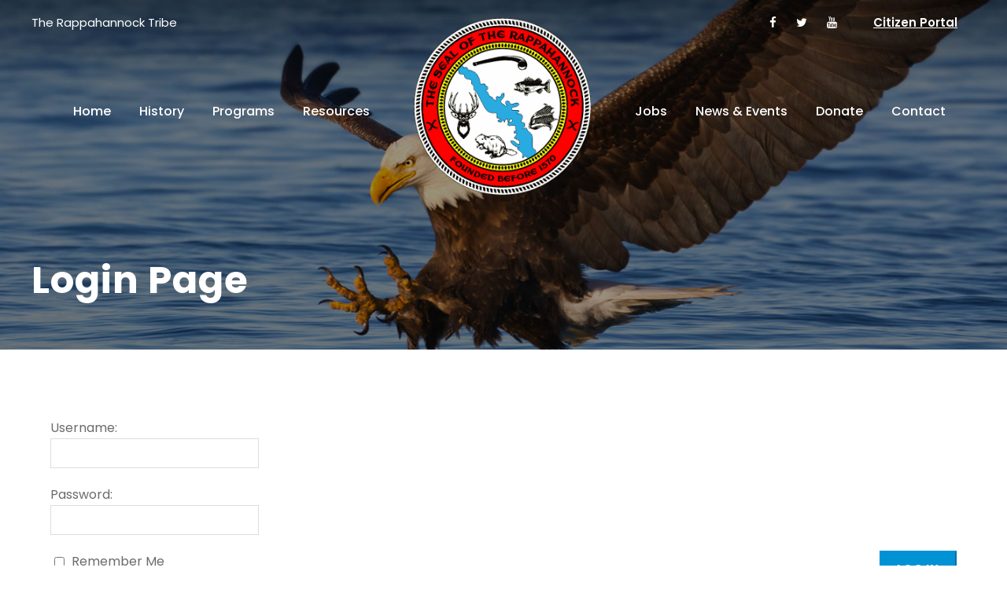

--- FILE ---
content_type: text/html; charset=UTF-8
request_url: https://www.rappahannocktribe.org/portal/add-staff/
body_size: 6321
content:
<!DOCTYPE html>
<html lang="en-US" class="no-js">
<head>
	<meta charset="UTF-8">
	<meta name="viewport" content="width=device-width, initial-scale=1">
	<link rel="profile" href="http://gmpg.org/xfn/11">
	<link rel="pingback" href="https://www.rappahannocktribe.org/xmlrpc.php">
	<title>Add Staff &#8211; Rappahannock Indian Tribe</title>
<script type="text/javascript">
/* <![CDATA[ */
window.koko_analytics = {"url":"https:\/\/www.rappahannocktribe.org\/wp-admin\/admin-ajax.php?action=koko_analytics_collect","site_url":"https:\/\/www.rappahannocktribe.org","post_id":6736,"path":"\/portal\/add-staff\/","method":"fingerprint","use_cookie":false};
/* ]]> */
</script>
<meta name='robots' content='max-image-preview:large' />
	<style>img:is([sizes="auto" i], [sizes^="auto," i]) { contain-intrinsic-size: 3000px 1500px }</style>
	<link rel='dns-prefetch' href='//fonts.googleapis.com' />
<link rel="alternate" type="application/rss+xml" title="Rappahannock Indian Tribe &raquo; Feed" href="https://www.rappahannocktribe.org/feed/" />
<link rel="alternate" type="application/rss+xml" title="Rappahannock Indian Tribe &raquo; Comments Feed" href="https://www.rappahannocktribe.org/comments/feed/" />
<link rel="alternate" type="text/calendar" title="Rappahannock Indian Tribe &raquo; iCal Feed" href="https://www.rappahannocktribe.org/events/?ical=1" />
<script type="text/javascript">
/* <![CDATA[ */
window._wpemojiSettings = {"baseUrl":"https:\/\/s.w.org\/images\/core\/emoji\/15.0.3\/72x72\/","ext":".png","svgUrl":"https:\/\/s.w.org\/images\/core\/emoji\/15.0.3\/svg\/","svgExt":".svg","source":{"concatemoji":"https:\/\/www.rappahannocktribe.org\/wp-includes\/js\/wp-emoji-release.min.js?ver=6.7.4"}};
/*! This file is auto-generated */
!function(i,n){var o,s,e;function c(e){try{var t={supportTests:e,timestamp:(new Date).valueOf()};sessionStorage.setItem(o,JSON.stringify(t))}catch(e){}}function p(e,t,n){e.clearRect(0,0,e.canvas.width,e.canvas.height),e.fillText(t,0,0);var t=new Uint32Array(e.getImageData(0,0,e.canvas.width,e.canvas.height).data),r=(e.clearRect(0,0,e.canvas.width,e.canvas.height),e.fillText(n,0,0),new Uint32Array(e.getImageData(0,0,e.canvas.width,e.canvas.height).data));return t.every(function(e,t){return e===r[t]})}function u(e,t,n){switch(t){case"flag":return n(e,"\ud83c\udff3\ufe0f\u200d\u26a7\ufe0f","\ud83c\udff3\ufe0f\u200b\u26a7\ufe0f")?!1:!n(e,"\ud83c\uddfa\ud83c\uddf3","\ud83c\uddfa\u200b\ud83c\uddf3")&&!n(e,"\ud83c\udff4\udb40\udc67\udb40\udc62\udb40\udc65\udb40\udc6e\udb40\udc67\udb40\udc7f","\ud83c\udff4\u200b\udb40\udc67\u200b\udb40\udc62\u200b\udb40\udc65\u200b\udb40\udc6e\u200b\udb40\udc67\u200b\udb40\udc7f");case"emoji":return!n(e,"\ud83d\udc26\u200d\u2b1b","\ud83d\udc26\u200b\u2b1b")}return!1}function f(e,t,n){var r="undefined"!=typeof WorkerGlobalScope&&self instanceof WorkerGlobalScope?new OffscreenCanvas(300,150):i.createElement("canvas"),a=r.getContext("2d",{willReadFrequently:!0}),o=(a.textBaseline="top",a.font="600 32px Arial",{});return e.forEach(function(e){o[e]=t(a,e,n)}),o}function t(e){var t=i.createElement("script");t.src=e,t.defer=!0,i.head.appendChild(t)}"undefined"!=typeof Promise&&(o="wpEmojiSettingsSupports",s=["flag","emoji"],n.supports={everything:!0,everythingExceptFlag:!0},e=new Promise(function(e){i.addEventListener("DOMContentLoaded",e,{once:!0})}),new Promise(function(t){var n=function(){try{var e=JSON.parse(sessionStorage.getItem(o));if("object"==typeof e&&"number"==typeof e.timestamp&&(new Date).valueOf()<e.timestamp+604800&&"object"==typeof e.supportTests)return e.supportTests}catch(e){}return null}();if(!n){if("undefined"!=typeof Worker&&"undefined"!=typeof OffscreenCanvas&&"undefined"!=typeof URL&&URL.createObjectURL&&"undefined"!=typeof Blob)try{var e="postMessage("+f.toString()+"("+[JSON.stringify(s),u.toString(),p.toString()].join(",")+"));",r=new Blob([e],{type:"text/javascript"}),a=new Worker(URL.createObjectURL(r),{name:"wpTestEmojiSupports"});return void(a.onmessage=function(e){c(n=e.data),a.terminate(),t(n)})}catch(e){}c(n=f(s,u,p))}t(n)}).then(function(e){for(var t in e)n.supports[t]=e[t],n.supports.everything=n.supports.everything&&n.supports[t],"flag"!==t&&(n.supports.everythingExceptFlag=n.supports.everythingExceptFlag&&n.supports[t]);n.supports.everythingExceptFlag=n.supports.everythingExceptFlag&&!n.supports.flag,n.DOMReady=!1,n.readyCallback=function(){n.DOMReady=!0}}).then(function(){return e}).then(function(){var e;n.supports.everything||(n.readyCallback(),(e=n.source||{}).concatemoji?t(e.concatemoji):e.wpemoji&&e.twemoji&&(t(e.twemoji),t(e.wpemoji)))}))}((window,document),window._wpemojiSettings);
/* ]]> */
</script>
<link rel='stylesheet' id='embed-pdf-viewer-css' href='https://www.rappahannocktribe.org/wp-content/plugins/embed-pdf-viewer/css/embed-pdf-viewer.css?ver=2.4.6' type='text/css' media='screen' />
<link rel='stylesheet' id='toolset_bootstrap_4-css' href='https://www.rappahannocktribe.org/wp-content/plugins/wp-views/vendor/toolset/toolset-common/res/lib/bootstrap4/css/bootstrap.min.css?ver=4.5.3' type='text/css' media='screen' />
<style id='wp-emoji-styles-inline-css' type='text/css'>

	img.wp-smiley, img.emoji {
		display: inline !important;
		border: none !important;
		box-shadow: none !important;
		height: 1em !important;
		width: 1em !important;
		margin: 0 0.07em !important;
		vertical-align: -0.1em !important;
		background: none !important;
		padding: 0 !important;
	}
</style>
<link rel='stylesheet' id='mediaelement-css' href='https://www.rappahannocktribe.org/wp-includes/js/mediaelement/mediaelementplayer-legacy.min.css?ver=4.2.17' type='text/css' media='all' />
<link rel='stylesheet' id='wp-mediaelement-css' href='https://www.rappahannocktribe.org/wp-includes/js/mediaelement/wp-mediaelement.min.css?ver=6.7.4' type='text/css' media='all' />
<link rel='stylesheet' id='view_editor_gutenberg_frontend_assets-css' href='https://www.rappahannocktribe.org/wp-content/plugins/wp-views/public/css/views-frontend.css?ver=3.6.16' type='text/css' media='all' />
<style id='view_editor_gutenberg_frontend_assets-inline-css' type='text/css'>
.wpv-sort-list-dropdown.wpv-sort-list-dropdown-style-default > span.wpv-sort-list,.wpv-sort-list-dropdown.wpv-sort-list-dropdown-style-default .wpv-sort-list-item {border-color: #cdcdcd;}.wpv-sort-list-dropdown.wpv-sort-list-dropdown-style-default .wpv-sort-list-item a {color: #444;background-color: #fff;}.wpv-sort-list-dropdown.wpv-sort-list-dropdown-style-default a:hover,.wpv-sort-list-dropdown.wpv-sort-list-dropdown-style-default a:focus {color: #000;background-color: #eee;}.wpv-sort-list-dropdown.wpv-sort-list-dropdown-style-default .wpv-sort-list-item.wpv-sort-list-current a {color: #000;background-color: #eee;}
.wpv-sort-list-dropdown.wpv-sort-list-dropdown-style-default > span.wpv-sort-list,.wpv-sort-list-dropdown.wpv-sort-list-dropdown-style-default .wpv-sort-list-item {border-color: #cdcdcd;}.wpv-sort-list-dropdown.wpv-sort-list-dropdown-style-default .wpv-sort-list-item a {color: #444;background-color: #fff;}.wpv-sort-list-dropdown.wpv-sort-list-dropdown-style-default a:hover,.wpv-sort-list-dropdown.wpv-sort-list-dropdown-style-default a:focus {color: #000;background-color: #eee;}.wpv-sort-list-dropdown.wpv-sort-list-dropdown-style-default .wpv-sort-list-item.wpv-sort-list-current a {color: #000;background-color: #eee;}.wpv-sort-list-dropdown.wpv-sort-list-dropdown-style-grey > span.wpv-sort-list,.wpv-sort-list-dropdown.wpv-sort-list-dropdown-style-grey .wpv-sort-list-item {border-color: #cdcdcd;}.wpv-sort-list-dropdown.wpv-sort-list-dropdown-style-grey .wpv-sort-list-item a {color: #444;background-color: #eeeeee;}.wpv-sort-list-dropdown.wpv-sort-list-dropdown-style-grey a:hover,.wpv-sort-list-dropdown.wpv-sort-list-dropdown-style-grey a:focus {color: #000;background-color: #e5e5e5;}.wpv-sort-list-dropdown.wpv-sort-list-dropdown-style-grey .wpv-sort-list-item.wpv-sort-list-current a {color: #000;background-color: #e5e5e5;}
.wpv-sort-list-dropdown.wpv-sort-list-dropdown-style-default > span.wpv-sort-list,.wpv-sort-list-dropdown.wpv-sort-list-dropdown-style-default .wpv-sort-list-item {border-color: #cdcdcd;}.wpv-sort-list-dropdown.wpv-sort-list-dropdown-style-default .wpv-sort-list-item a {color: #444;background-color: #fff;}.wpv-sort-list-dropdown.wpv-sort-list-dropdown-style-default a:hover,.wpv-sort-list-dropdown.wpv-sort-list-dropdown-style-default a:focus {color: #000;background-color: #eee;}.wpv-sort-list-dropdown.wpv-sort-list-dropdown-style-default .wpv-sort-list-item.wpv-sort-list-current a {color: #000;background-color: #eee;}.wpv-sort-list-dropdown.wpv-sort-list-dropdown-style-grey > span.wpv-sort-list,.wpv-sort-list-dropdown.wpv-sort-list-dropdown-style-grey .wpv-sort-list-item {border-color: #cdcdcd;}.wpv-sort-list-dropdown.wpv-sort-list-dropdown-style-grey .wpv-sort-list-item a {color: #444;background-color: #eeeeee;}.wpv-sort-list-dropdown.wpv-sort-list-dropdown-style-grey a:hover,.wpv-sort-list-dropdown.wpv-sort-list-dropdown-style-grey a:focus {color: #000;background-color: #e5e5e5;}.wpv-sort-list-dropdown.wpv-sort-list-dropdown-style-grey .wpv-sort-list-item.wpv-sort-list-current a {color: #000;background-color: #e5e5e5;}.wpv-sort-list-dropdown.wpv-sort-list-dropdown-style-blue > span.wpv-sort-list,.wpv-sort-list-dropdown.wpv-sort-list-dropdown-style-blue .wpv-sort-list-item {border-color: #0099cc;}.wpv-sort-list-dropdown.wpv-sort-list-dropdown-style-blue .wpv-sort-list-item a {color: #444;background-color: #cbddeb;}.wpv-sort-list-dropdown.wpv-sort-list-dropdown-style-blue a:hover,.wpv-sort-list-dropdown.wpv-sort-list-dropdown-style-blue a:focus {color: #000;background-color: #95bedd;}.wpv-sort-list-dropdown.wpv-sort-list-dropdown-style-blue .wpv-sort-list-item.wpv-sort-list-current a {color: #000;background-color: #95bedd;}
</style>
<link rel='stylesheet' id='contact-form-7-css' href='https://www.rappahannocktribe.org/wp-content/plugins/contact-form-7/includes/css/styles.css?ver=6.0' type='text/css' media='all' />
<link rel='stylesheet' id='embedpress-style-css' href='https://www.rappahannocktribe.org/wp-content/plugins/embedpress/assets/css/embedpress.css?ver=6.7.4' type='text/css' media='all' />
<link rel='stylesheet' id='gdlr-core-google-font-css' href='https://fonts.googleapis.com/css?family=Poppins%3A100%2C100italic%2C200%2C200italic%2C300%2C300italic%2Cregular%2Citalic%2C500%2C500italic%2C600%2C600italic%2C700%2C700italic%2C800%2C800italic%2C900%2C900italic%7CABeeZee%3Aregular%2Citalic&#038;subset=latin%2Clatin-ext%2Cdevanagari&#038;ver=6.7.4' type='text/css' media='all' />
<link rel='stylesheet' id='gdlr-core-plugin-css' href='https://www.rappahannocktribe.org/wp-content/plugins/goodlayers-core/plugins/combine/style.css?ver=6.7.4' type='text/css' media='all' />
<link rel='stylesheet' id='gdlr-core-page-builder-css' href='https://www.rappahannocktribe.org/wp-content/plugins/goodlayers-core/include/css/page-builder.css?ver=6.7.4' type='text/css' media='all' />
<link rel='stylesheet' id='rs-plugin-settings-css' href='https://www.rappahannocktribe.org/wp-content/plugins/revslider/public/assets/css/settings.css?ver=5.4.8.3' type='text/css' media='all' />
<style id='rs-plugin-settings-inline-css' type='text/css'>
#rs-demo-id {}
</style>
<link rel='stylesheet' id='dashicons-css' href='https://www.rappahannocktribe.org/wp-includes/css/dashicons.min.css?ver=6.7.4' type='text/css' media='all' />
<link rel='stylesheet' id='kingster-style-core-css' href='https://www.rappahannocktribe.org/wp-content/themes/kingster/css/style-core.css?ver=6.7.4' type='text/css' media='all' />
<link rel='stylesheet' id='kingster-custom-style-css' href='https://www.rappahannocktribe.org/wp-content/uploads/kingster-style-custom.css?1768239406&#038;ver=6.7.4' type='text/css' media='all' />
<link rel='stylesheet' id='ics-calendar-css' href='https://www.rappahannocktribe.org/wp-content/plugins/ics-calendar/assets/style.min.css?ver=11.3.7' type='text/css' media='all' />
<link rel='stylesheet' id='wpc_user_style-css' href='//www.rappahannocktribe.org/wp-content/plugins/wp-client/css/user_style.css?ver=4.6.2' type='text/css' media='all' />
<link rel='stylesheet' id='wpc_user_general_style-css' href='//www.rappahannocktribe.org/wp-content/plugins/wp-client/css/user/general.css?ver=4.6.2' type='text/css' media='all' />
<link rel='stylesheet' id='wp-client-ez-hub-bar-style-css' href='//www.rappahannocktribe.org/wp-content/plugins/wp-client/css/ez_hub_bar.css?ver=4.6.2' type='text/css' media='all' />
<script type="text/javascript" src="https://www.rappahannocktribe.org/wp-content/plugins/wp-views/vendor/toolset/common-es/public/toolset-common-es-frontend.js?ver=172000" id="toolset-common-es-frontend-js"></script>
<script type="text/javascript" src="https://www.rappahannocktribe.org/wp-includes/js/jquery/jquery.min.js?ver=3.7.1" id="jquery-core-js"></script>
<script type="text/javascript" src="https://www.rappahannocktribe.org/wp-includes/js/jquery/jquery-migrate.min.js?ver=3.4.1" id="jquery-migrate-js"></script>
<script type="text/javascript" src="https://www.rappahannocktribe.org/wp-content/plugins/revslider/public/assets/js/jquery.themepunch.tools.min.js?ver=5.4.8.3" id="tp-tools-js"></script>
<script type="text/javascript" src="https://www.rappahannocktribe.org/wp-content/plugins/revslider/public/assets/js/jquery.themepunch.revolution.min.js?ver=5.4.8.3" id="revmin-js"></script>
<!--[if lt IE 9]>
<script type="text/javascript" src="https://www.rappahannocktribe.org/wp-content/themes/kingster/js/html5.js?ver=6.7.4" id="kingster-html5js-js"></script>
<![endif]-->
<link rel="https://api.w.org/" href="https://www.rappahannocktribe.org/wp-json/" /><link rel="alternate" title="JSON" type="application/json" href="https://www.rappahannocktribe.org/wp-json/wp/v2/pages/6736" /><link rel="EditURI" type="application/rsd+xml" title="RSD" href="https://www.rappahannocktribe.org/xmlrpc.php?rsd" />
<meta name="generator" content="WordPress 6.7.4" />
<link rel="canonical" href="https://www.rappahannocktribe.org/portal/add-staff/" />
<link rel='shortlink' href='https://www.rappahannocktribe.org/?p=6736' />
<link rel="alternate" title="oEmbed (JSON)" type="application/json+oembed" href="https://www.rappahannocktribe.org/wp-json/oembed/1.0/embed?url=https%3A%2F%2Fwww.rappahannocktribe.org%2Fportal%2Fadd-staff%2F" />
<link rel="alternate" title="oEmbed (XML)" type="text/xml+oembed" href="https://www.rappahannocktribe.org/wp-json/oembed/1.0/embed?url=https%3A%2F%2Fwww.rappahannocktribe.org%2Fportal%2Fadd-staff%2F&#038;format=xml" />
<script>document.documentElement.className += " js";</script>
<meta name="tec-api-version" content="v1"><meta name="tec-api-origin" content="https://www.rappahannocktribe.org"><link rel="alternate" href="https://www.rappahannocktribe.org/wp-json/tribe/events/v1/" /> <script> window.addEventListener("load",function(){ var c={script:false,link:false}; function ls(s) { if(!['script','link'].includes(s)||c[s]){return;}c[s]=true; var d=document,f=d.getElementsByTagName(s)[0],j=d.createElement(s); if(s==='script'){j.async=true;j.src='https://www.rappahannocktribe.org/wp-content/plugins/wp-views/vendor/toolset/blocks/public/js/frontend.js?v=1.6.13';}else{ j.rel='stylesheet';j.href='https://www.rappahannocktribe.org/wp-content/plugins/wp-views/vendor/toolset/blocks/public/css/style.css?v=1.6.13';} f.parentNode.insertBefore(j, f); }; function ex(){ls('script');ls('link')} window.addEventListener("scroll", ex, {once: true}); if (('IntersectionObserver' in window) && ('IntersectionObserverEntry' in window) && ('intersectionRatio' in window.IntersectionObserverEntry.prototype)) { var i = 0, fb = document.querySelectorAll("[class^='tb-']"), o = new IntersectionObserver(es => { es.forEach(e => { o.unobserve(e.target); if (e.intersectionRatio > 0) { ex();o.disconnect();}else{ i++;if(fb.length>i){o.observe(fb[i])}} }) }); if (fb.length) { o.observe(fb[i]) } } }) </script>
	<noscript>
		<link rel="stylesheet" href="https://www.rappahannocktribe.org/wp-content/plugins/wp-views/vendor/toolset/blocks/public/css/style.css">
	</noscript><meta name="generator" content="Powered by Slider Revolution 5.4.8.3 - responsive, Mobile-Friendly Slider Plugin for WordPress with comfortable drag and drop interface." />
<link rel="icon" href="https://www.rappahannocktribe.org/wp-content/uploads/2019/11/cropped-Rappahannock-Tribe-Seal-32x32.png" sizes="32x32" />
<link rel="icon" href="https://www.rappahannocktribe.org/wp-content/uploads/2019/11/cropped-Rappahannock-Tribe-Seal-192x192.png" sizes="192x192" />
<link rel="apple-touch-icon" href="https://www.rappahannocktribe.org/wp-content/uploads/2019/11/cropped-Rappahannock-Tribe-Seal-180x180.png" />
<meta name="msapplication-TileImage" content="https://www.rappahannocktribe.org/wp-content/uploads/2019/11/cropped-Rappahannock-Tribe-Seal-270x270.png" />
<!-- Global site tag (gtag.js) - Google Analytics -->
<script async src="https://www.googletagmanager.com/gtag/js?id=UA-169298840-1"></script>
<script>
  window.dataLayer = window.dataLayer || [];
  function gtag(){dataLayer.push(arguments);}
  gtag('js', new Date());

  gtag('config', 'UA-169298840-1');
</script><meta name="robots" content="noindex"/><meta name="robots" content="nofollow"/><meta name="Cache-Control" content="no-cache"/><meta name="Pragma" content="no-cache"/><meta name="Expires" content="0"/><script type="text/javascript">function setREVStartSize(e){									
						try{ e.c=jQuery(e.c);var i=jQuery(window).width(),t=9999,r=0,n=0,l=0,f=0,s=0,h=0;
							if(e.responsiveLevels&&(jQuery.each(e.responsiveLevels,function(e,f){f>i&&(t=r=f,l=e),i>f&&f>r&&(r=f,n=e)}),t>r&&(l=n)),f=e.gridheight[l]||e.gridheight[0]||e.gridheight,s=e.gridwidth[l]||e.gridwidth[0]||e.gridwidth,h=i/s,h=h>1?1:h,f=Math.round(h*f),"fullscreen"==e.sliderLayout){var u=(e.c.width(),jQuery(window).height());if(void 0!=e.fullScreenOffsetContainer){var c=e.fullScreenOffsetContainer.split(",");if (c) jQuery.each(c,function(e,i){u=jQuery(i).length>0?u-jQuery(i).outerHeight(!0):u}),e.fullScreenOffset.split("%").length>1&&void 0!=e.fullScreenOffset&&e.fullScreenOffset.length>0?u-=jQuery(window).height()*parseInt(e.fullScreenOffset,0)/100:void 0!=e.fullScreenOffset&&e.fullScreenOffset.length>0&&(u-=parseInt(e.fullScreenOffset,0))}f=u}else void 0!=e.minHeight&&f<e.minHeight&&(f=e.minHeight);e.c.closest(".rev_slider_wrapper").css({height:f})					
						}catch(d){console.log("Failure at Presize of Slider:"+d)}						
					};</script>
		<style type="text/css" id="wp-custom-css">
			.frm_fields_container br {
    display: none;
}

.frm_fields_container p{
    margin-bottom: 0px;
}

.frm_form_field p{
	margin-bottom: 20px !important;
}

.museum_search {
	padding-top: 15px;
	padding-left: 30px;
	padding-right: 30px;
}

.kingster-top-bar-right-button {
	background-color: transparent !important;
	text-decoration: underline;
}

.kingster-top-bar a:hover {
    color: #fedc00 !important;
}

.kingster-top-bar a{
    color: white !important;
}

.kingster-not-found-wrap {
	padding-bottom: 10px !important;
}		</style>
		</head>

<body class="page-template-default page page-id-6736 page-child parent-pageid-6732 gdlr-core-body tribe-no-js page-template-kingster kingster-body kingster-body-front kingster-full  kingster-with-sticky-navigation  kingster-sticky-navigation-no-logo  kingster-blockquote-style-1 gdlr-core-link-to-lightbox">
<div class="kingster-mobile-header-wrap" ><div class="kingster-mobile-header kingster-header-background kingster-style-slide kingster-sticky-mobile-navigation " id="kingster-mobile-header" ><div class="kingster-mobile-header-container kingster-container clearfix" ><div class="kingster-logo  kingster-item-pdlr"><div class="kingster-logo-inner"><a class="" href="https://www.rappahannocktribe.org/" ><img src="https://www.rappahannocktribe.org/wp-content/uploads/2022/08/New-Rapp-Tribe-Seal-color-500px.png" alt="" width="500" height="500" /></a></div></div><div class="kingster-mobile-menu-right" ><div class="kingster-mobile-menu" ><a class="kingster-mm-menu-button kingster-mobile-menu-button kingster-mobile-button-hamburger" href="#kingster-mobile-menu" ><span></span></a><div class="kingster-mm-menu-wrap kingster-navigation-font" id="kingster-mobile-menu" data-slide="right" ><ul id="menu-rappahannock-main-menu" class="m-menu"><li class="menu-item menu-item-type-custom menu-item-object-custom menu-item-home menu-item-6582"><a href="https://www.rappahannocktribe.org/">Home</a></li>
<li class="menu-item menu-item-type-custom menu-item-object-custom menu-item-has-children menu-item-7643"><a>History</a>
<ul class="sub-menu">
	<li class="menu-item menu-item-type-post_type menu-item-object-page menu-item-7644"><a href="https://www.rappahannocktribe.org/tribal-history/">Tribal History</a></li>
	<li class="menu-item menu-item-type-post_type menu-item-object-page menu-item-6825"><a href="https://www.rappahannocktribe.org/pocahontas-project/">The Pocahontas Project</a></li>
	<li class="menu-item menu-item-type-post_type menu-item-object-page menu-item-7489"><a href="https://www.rappahannocktribe.org/museum-exhibits/">Rappahannock Tribe Museum</a></li>
</ul>
</li>
<li class="menu-item menu-item-type-custom menu-item-object-custom menu-item-has-children menu-item-6084"><a>Programs</a>
<ul class="sub-menu">
	<li class="menu-item menu-item-type-post_type menu-item-object-page menu-item-7925"><a href="https://www.rappahannocktribe.org/economic-development/">Economic Development</a></li>
	<li class="menu-item menu-item-type-post_type menu-item-object-page menu-item-6930"><a href="https://www.rappahannocktribe.org/environmentalservices/">Department of Environmental Services</a></li>
	<li class="menu-item menu-item-type-post_type menu-item-object-page menu-item-6473"><a href="https://www.rappahannocktribe.org/indian-health/">Indian Health</a></li>
	<li class="menu-item menu-item-type-post_type menu-item-object-page menu-item-6414"><a href="https://www.rappahannocktribe.org/return-to-the-river/">Return to the River</a></li>
</ul>
</li>
<li class="menu-item menu-item-type-custom menu-item-object-custom menu-item-has-children menu-item-6087"><a>Resources</a>
<ul class="sub-menu">
	<li class="menu-item menu-item-type-post_type menu-item-object-page menu-item-6498"><a href="https://www.rappahannocktribe.org/resources/">Links &#038; Resources</a></li>
	<li class="menu-item menu-item-type-post_type menu-item-object-page menu-item-7014"><a href="https://www.rappahannocktribe.org/culturalresourceoffice/">Tribal Cultural Resource Office</a></li>
	<li class="menu-item menu-item-type-custom menu-item-object-custom menu-item-6098"><a target="_blank" href="https://www.dhr.virginia.gov/">State Historic Preservation Office (SHPO)</a></li>
	<li class="menu-item menu-item-type-post_type menu-item-object-page menu-item-6388"><a href="https://www.rappahannocktribe.org/media/">Videos &#038; Media</a></li>
	<li class="menu-item menu-item-type-custom menu-item-object-custom menu-item-6423"><a target="_blank" href="https://www.commonwealth.virginia.gov/virginia-indians/state-recognized-tribes/">Virginia-Recognized Tribes</a></li>
	<li class="menu-item menu-item-type-post_type menu-item-object-page menu-item-7049"><a href="https://www.rappahannocktribe.org/consultationpolicy/">Rappahannock Tribe Consultation Policy</a></li>
	<li class="menu-item menu-item-type-post_type menu-item-object-page menu-item-7474"><a href="https://www.rappahannocktribe.org/resources/presidential-tribal-consultation-memorandum/">Presidential Tribal Consultation Memorandum</a></li>
	<li class="menu-item menu-item-type-post_type menu-item-object-page menu-item-7701"><a href="https://www.rappahannocktribe.org/resources/commonwealth-of-virginia-tribal-consultation-executive-order/">Commonwealth of Virginia Tribal Consultation Executive Order</a></li>
</ul>
</li>
<li class="menu-item menu-item-type-post_type menu-item-object-page menu-item-has-children menu-item-7666"><a href="https://www.rappahannocktribe.org/jobs/">Jobs</a>
<ul class="sub-menu">
	<li class="menu-item menu-item-type-post_type menu-item-object-page menu-item-7640"><a href="https://www.rappahannocktribe.org/jobs/">Employment Opportunities</a></li>
	<li class="menu-item menu-item-type-post_type menu-item-object-page menu-item-7848"><a href="https://www.rappahannocktribe.org/contract-opportunities/">Contract Opportunities</a></li>
</ul>
</li>
<li class="menu-item menu-item-type-custom menu-item-object-custom menu-item-6085"><a href="/news-events/">News &#038; Events</a></li>
<li class="menu-item menu-item-type-post_type menu-item-object-page menu-item-7977"><a href="https://www.rappahannocktribe.org/donate/">Donate</a></li>
<li class="menu-item menu-item-type-custom menu-item-object-custom menu-item-6089"><a href="/contact/">Contact</a></li>
</ul></div></div></div></div></div></div><div class="kingster-body-outer-wrapper ">
		<div class="kingster-body-wrapper clearfix  kingster-with-transparent-header kingster-with-frame">
	<div class="kingster-header-background-transparent" ><div class="kingster-top-bar" ><div class="kingster-top-bar-background" ></div><div class="kingster-top-bar-container kingster-container " ><div class="kingster-top-bar-container-inner clearfix" ><div class="kingster-top-bar-left kingster-item-pdlr">The Rappahannock Tribe</div><div class="kingster-top-bar-right kingster-item-pdlr"><div class="kingster-top-bar-right-social" ><a href="https://www.facebook.com/rappahannocktribe" target="_blank" class="kingster-top-bar-social-icon" title="facebook" ><i class="fa fa-facebook" ></i></a><a href="https://twitter.com/rappahannocks" target="_blank" class="kingster-top-bar-social-icon" title="twitter" ><i class="fa fa-twitter" ></i></a><a href="https://www.youtube.com/channel/UClT_p6gryhXIytD9TZxRVAg/playlists" target="_blank" class="kingster-top-bar-social-icon" title="youtube" ><i class="fa fa-youtube" ></i></a></div><a class="kingster-top-bar-right-button" href="https://www.rappahannocktribe.org/portal/portal-hub/" target="_self"  >Citizen Portal</a></div></div></div></div>	
<header class="kingster-header-wrap kingster-header-style-plain  kingster-style-splitted-menu kingster-sticky-navigation kingster-style-slide" data-navigation-offset="75px"  >
	<div class="kingster-header-background" ></div>
	<div class="kingster-header-container  kingster-header-full">
			
		<div class="kingster-header-container-inner clearfix">
						<div class="kingster-navigation kingster-item-pdlr clearfix " >
			<div class="kingster-main-menu" id="kingster-main-menu" ><ul id="menu-rappahannock-main-menu-1" class="sf-menu"><li  class="menu-item menu-item-type-custom menu-item-object-custom menu-item-home menu-item-6582 kingster-normal-menu"><a href="https://www.rappahannocktribe.org/">Home</a></li>
<li  class="menu-item menu-item-type-custom menu-item-object-custom menu-item-has-children menu-item-7643 kingster-normal-menu"><a class="sf-with-ul-pre">History</a>
<ul class="sub-menu">
	<li  class="menu-item menu-item-type-post_type menu-item-object-page menu-item-7644" data-size="60"><a href="https://www.rappahannocktribe.org/tribal-history/">Tribal History</a></li>
	<li  class="menu-item menu-item-type-post_type menu-item-object-page menu-item-6825" data-size="60"><a href="https://www.rappahannocktribe.org/pocahontas-project/">The Pocahontas Project</a></li>
	<li  class="menu-item menu-item-type-post_type menu-item-object-page menu-item-7489" data-size="60"><a href="https://www.rappahannocktribe.org/museum-exhibits/">Rappahannock Tribe Museum</a></li>
</ul>
</li>
<li  class="menu-item menu-item-type-custom menu-item-object-custom menu-item-has-children menu-item-6084 kingster-normal-menu"><a class="sf-with-ul-pre">Programs</a>
<ul class="sub-menu">
	<li  class="menu-item menu-item-type-post_type menu-item-object-page menu-item-7925" data-size="60"><a href="https://www.rappahannocktribe.org/economic-development/">Economic Development</a></li>
	<li  class="menu-item menu-item-type-post_type menu-item-object-page menu-item-6930" data-size="60"><a href="https://www.rappahannocktribe.org/environmentalservices/">Department of Environmental Services</a></li>
	<li  class="menu-item menu-item-type-post_type menu-item-object-page menu-item-6473" data-size="60"><a href="https://www.rappahannocktribe.org/indian-health/">Indian Health</a></li>
	<li  class="menu-item menu-item-type-post_type menu-item-object-page menu-item-6414" data-size="60"><a href="https://www.rappahannocktribe.org/return-to-the-river/">Return to the River</a></li>
</ul>
</li>
<li  class="menu-item menu-item-type-custom menu-item-object-custom menu-item-has-children menu-item-6087 kingster-normal-menu"><a class="sf-with-ul-pre">Resources</a>
<ul class="sub-menu">
	<li  class="menu-item menu-item-type-post_type menu-item-object-page menu-item-6498" data-size="60"><a href="https://www.rappahannocktribe.org/resources/">Links &#038; Resources</a></li>
	<li  class="menu-item menu-item-type-post_type menu-item-object-page menu-item-7014" data-size="60"><a href="https://www.rappahannocktribe.org/culturalresourceoffice/">Tribal Cultural Resource Office</a></li>
	<li  class="menu-item menu-item-type-custom menu-item-object-custom menu-item-6098" data-size="60"><a target="_blank" href="https://www.dhr.virginia.gov/">State Historic Preservation Office (SHPO)</a></li>
	<li  class="menu-item menu-item-type-post_type menu-item-object-page menu-item-6388" data-size="60"><a href="https://www.rappahannocktribe.org/media/">Videos &#038; Media</a></li>
	<li  class="menu-item menu-item-type-custom menu-item-object-custom menu-item-6423" data-size="60"><a target="_blank" href="https://www.commonwealth.virginia.gov/virginia-indians/state-recognized-tribes/">Virginia-Recognized Tribes</a></li>
	<li  class="menu-item menu-item-type-post_type menu-item-object-page menu-item-7049" data-size="60"><a href="https://www.rappahannocktribe.org/consultationpolicy/">Rappahannock Tribe Consultation Policy</a></li>
	<li  class="menu-item menu-item-type-post_type menu-item-object-page menu-item-7474" data-size="60"><a href="https://www.rappahannocktribe.org/resources/presidential-tribal-consultation-memorandum/">Presidential Tribal Consultation Memorandum</a></li>
	<li  class="menu-item menu-item-type-post_type menu-item-object-page menu-item-7701" data-size="60"><a href="https://www.rappahannocktribe.org/resources/commonwealth-of-virginia-tribal-consultation-executive-order/">Commonwealth of Virginia Tribal Consultation Executive Order</a></li>
</ul>
</li>
<li class="kingster-center-nav-menu-item" ><div class="kingster-logo  kingster-item-pdlr"><div class="kingster-logo-inner"><a class="" href="https://www.rappahannocktribe.org/" ><img src="https://www.rappahannocktribe.org/wp-content/uploads/2022/08/New-Rapp-Tribe-Seal-color-500px.png" alt="" width="500" height="500" /></a></div></div></li><li  class="menu-item menu-item-type-post_type menu-item-object-page menu-item-has-children menu-item-7666 kingster-normal-menu"><a href="https://www.rappahannocktribe.org/jobs/" class="sf-with-ul-pre">Jobs</a>
<ul class="sub-menu">
	<li  class="menu-item menu-item-type-post_type menu-item-object-page menu-item-7640" data-size="60"><a href="https://www.rappahannocktribe.org/jobs/">Employment Opportunities</a></li>
	<li  class="menu-item menu-item-type-post_type menu-item-object-page menu-item-7848" data-size="60"><a href="https://www.rappahannocktribe.org/contract-opportunities/">Contract Opportunities</a></li>
</ul>
</li>
<li  class="menu-item menu-item-type-custom menu-item-object-custom menu-item-6085 kingster-normal-menu"><a href="/news-events/">News &#038; Events</a></li>
<li  class="menu-item menu-item-type-post_type menu-item-object-page menu-item-7977 kingster-normal-menu"><a href="https://www.rappahannocktribe.org/donate/">Donate</a></li>
<li  class="menu-item menu-item-type-custom menu-item-object-custom menu-item-6089 kingster-normal-menu"><a href="/contact/">Contact</a></li>
</ul></div>			</div><!-- kingster-navigation -->

		</div><!-- kingster-header-inner -->
	</div><!-- kingster-header-container -->
</header><!-- header --></div><div class="kingster-page-title-wrap  kingster-style-medium kingster-left-align" ><div class="kingster-header-transparent-substitute" ></div><div class="kingster-page-title-overlay"  ></div><div class="kingster-page-title-container kingster-container" ><div class="kingster-page-title-content kingster-item-pdlr"  ><h1 class="kingster-page-title"  >Add Staff</h1></div></div></div>	<div class="kingster-page-wrapper" id="kingster-page-wrapper" >        <script data-cfasync='false' type="text/javascript">
            window.location = 'https://www.rappahannocktribe.org/portal/login-page/?wpc_to_redirect=https%3A%2F%2Fwww.rappahannocktribe.org%2Fportal%2Fadd-staff%2F';
        </script>
        <script data-cfasync="false" type="text/javascript">window.location = 'https://www.rappahannocktribe.org/portal/login-page/?wpc_to_redirect=https%3A%2F%2Fwww.rappahannocktribe.org%2Fportal%2Fadd-staff%2F'</script>

--- FILE ---
content_type: text/html; charset=UTF-8
request_url: https://www.rappahannocktribe.org/portal/login-page/?wpc_to_redirect=https%3A%2F%2Fwww.rappahannocktribe.org%2Fportal%2Fadd-staff%2F
body_size: 11131
content:
<!DOCTYPE html>
<html lang="en-US" class="no-js">
<head>
	<meta charset="UTF-8">
	<meta name="viewport" content="width=device-width, initial-scale=1">
	<link rel="profile" href="http://gmpg.org/xfn/11">
	<link rel="pingback" href="https://www.rappahannocktribe.org/xmlrpc.php">
	<title>Login Page &#8211; Rappahannock Indian Tribe</title>
<script type="text/javascript">
/* <![CDATA[ */
window.koko_analytics = {"url":"https:\/\/www.rappahannocktribe.org\/wp-admin\/admin-ajax.php?action=koko_analytics_collect","site_url":"https:\/\/www.rappahannocktribe.org","post_id":6733,"path":"\/portal\/login-page\/","method":"fingerprint","use_cookie":false};
/* ]]> */
</script>
<meta name='robots' content='max-image-preview:large' />
	<style>img:is([sizes="auto" i], [sizes^="auto," i]) { contain-intrinsic-size: 3000px 1500px }</style>
	<link rel='dns-prefetch' href='//fonts.googleapis.com' />
<link rel="alternate" type="application/rss+xml" title="Rappahannock Indian Tribe &raquo; Feed" href="https://www.rappahannocktribe.org/feed/" />
<link rel="alternate" type="application/rss+xml" title="Rappahannock Indian Tribe &raquo; Comments Feed" href="https://www.rappahannocktribe.org/comments/feed/" />
<link rel="alternate" type="text/calendar" title="Rappahannock Indian Tribe &raquo; iCal Feed" href="https://www.rappahannocktribe.org/events/?ical=1" />
<script type="text/javascript">
/* <![CDATA[ */
window._wpemojiSettings = {"baseUrl":"https:\/\/s.w.org\/images\/core\/emoji\/15.0.3\/72x72\/","ext":".png","svgUrl":"https:\/\/s.w.org\/images\/core\/emoji\/15.0.3\/svg\/","svgExt":".svg","source":{"concatemoji":"https:\/\/www.rappahannocktribe.org\/wp-includes\/js\/wp-emoji-release.min.js?ver=6.7.4"}};
/*! This file is auto-generated */
!function(i,n){var o,s,e;function c(e){try{var t={supportTests:e,timestamp:(new Date).valueOf()};sessionStorage.setItem(o,JSON.stringify(t))}catch(e){}}function p(e,t,n){e.clearRect(0,0,e.canvas.width,e.canvas.height),e.fillText(t,0,0);var t=new Uint32Array(e.getImageData(0,0,e.canvas.width,e.canvas.height).data),r=(e.clearRect(0,0,e.canvas.width,e.canvas.height),e.fillText(n,0,0),new Uint32Array(e.getImageData(0,0,e.canvas.width,e.canvas.height).data));return t.every(function(e,t){return e===r[t]})}function u(e,t,n){switch(t){case"flag":return n(e,"\ud83c\udff3\ufe0f\u200d\u26a7\ufe0f","\ud83c\udff3\ufe0f\u200b\u26a7\ufe0f")?!1:!n(e,"\ud83c\uddfa\ud83c\uddf3","\ud83c\uddfa\u200b\ud83c\uddf3")&&!n(e,"\ud83c\udff4\udb40\udc67\udb40\udc62\udb40\udc65\udb40\udc6e\udb40\udc67\udb40\udc7f","\ud83c\udff4\u200b\udb40\udc67\u200b\udb40\udc62\u200b\udb40\udc65\u200b\udb40\udc6e\u200b\udb40\udc67\u200b\udb40\udc7f");case"emoji":return!n(e,"\ud83d\udc26\u200d\u2b1b","\ud83d\udc26\u200b\u2b1b")}return!1}function f(e,t,n){var r="undefined"!=typeof WorkerGlobalScope&&self instanceof WorkerGlobalScope?new OffscreenCanvas(300,150):i.createElement("canvas"),a=r.getContext("2d",{willReadFrequently:!0}),o=(a.textBaseline="top",a.font="600 32px Arial",{});return e.forEach(function(e){o[e]=t(a,e,n)}),o}function t(e){var t=i.createElement("script");t.src=e,t.defer=!0,i.head.appendChild(t)}"undefined"!=typeof Promise&&(o="wpEmojiSettingsSupports",s=["flag","emoji"],n.supports={everything:!0,everythingExceptFlag:!0},e=new Promise(function(e){i.addEventListener("DOMContentLoaded",e,{once:!0})}),new Promise(function(t){var n=function(){try{var e=JSON.parse(sessionStorage.getItem(o));if("object"==typeof e&&"number"==typeof e.timestamp&&(new Date).valueOf()<e.timestamp+604800&&"object"==typeof e.supportTests)return e.supportTests}catch(e){}return null}();if(!n){if("undefined"!=typeof Worker&&"undefined"!=typeof OffscreenCanvas&&"undefined"!=typeof URL&&URL.createObjectURL&&"undefined"!=typeof Blob)try{var e="postMessage("+f.toString()+"("+[JSON.stringify(s),u.toString(),p.toString()].join(",")+"));",r=new Blob([e],{type:"text/javascript"}),a=new Worker(URL.createObjectURL(r),{name:"wpTestEmojiSupports"});return void(a.onmessage=function(e){c(n=e.data),a.terminate(),t(n)})}catch(e){}c(n=f(s,u,p))}t(n)}).then(function(e){for(var t in e)n.supports[t]=e[t],n.supports.everything=n.supports.everything&&n.supports[t],"flag"!==t&&(n.supports.everythingExceptFlag=n.supports.everythingExceptFlag&&n.supports[t]);n.supports.everythingExceptFlag=n.supports.everythingExceptFlag&&!n.supports.flag,n.DOMReady=!1,n.readyCallback=function(){n.DOMReady=!0}}).then(function(){return e}).then(function(){var e;n.supports.everything||(n.readyCallback(),(e=n.source||{}).concatemoji?t(e.concatemoji):e.wpemoji&&e.twemoji&&(t(e.twemoji),t(e.wpemoji)))}))}((window,document),window._wpemojiSettings);
/* ]]> */
</script>
<link rel='stylesheet' id='embed-pdf-viewer-css' href='https://www.rappahannocktribe.org/wp-content/plugins/embed-pdf-viewer/css/embed-pdf-viewer.css?ver=2.4.6' type='text/css' media='screen' />
<link rel='stylesheet' id='toolset_bootstrap_4-css' href='https://www.rappahannocktribe.org/wp-content/plugins/wp-views/vendor/toolset/toolset-common/res/lib/bootstrap4/css/bootstrap.min.css?ver=4.5.3' type='text/css' media='screen' />
<style id='wp-emoji-styles-inline-css' type='text/css'>

	img.wp-smiley, img.emoji {
		display: inline !important;
		border: none !important;
		box-shadow: none !important;
		height: 1em !important;
		width: 1em !important;
		margin: 0 0.07em !important;
		vertical-align: -0.1em !important;
		background: none !important;
		padding: 0 !important;
	}
</style>
<link rel='stylesheet' id='mediaelement-css' href='https://www.rappahannocktribe.org/wp-includes/js/mediaelement/mediaelementplayer-legacy.min.css?ver=4.2.17' type='text/css' media='all' />
<link rel='stylesheet' id='wp-mediaelement-css' href='https://www.rappahannocktribe.org/wp-includes/js/mediaelement/wp-mediaelement.min.css?ver=6.7.4' type='text/css' media='all' />
<link rel='stylesheet' id='view_editor_gutenberg_frontend_assets-css' href='https://www.rappahannocktribe.org/wp-content/plugins/wp-views/public/css/views-frontend.css?ver=3.6.16' type='text/css' media='all' />
<style id='view_editor_gutenberg_frontend_assets-inline-css' type='text/css'>
.wpv-sort-list-dropdown.wpv-sort-list-dropdown-style-default > span.wpv-sort-list,.wpv-sort-list-dropdown.wpv-sort-list-dropdown-style-default .wpv-sort-list-item {border-color: #cdcdcd;}.wpv-sort-list-dropdown.wpv-sort-list-dropdown-style-default .wpv-sort-list-item a {color: #444;background-color: #fff;}.wpv-sort-list-dropdown.wpv-sort-list-dropdown-style-default a:hover,.wpv-sort-list-dropdown.wpv-sort-list-dropdown-style-default a:focus {color: #000;background-color: #eee;}.wpv-sort-list-dropdown.wpv-sort-list-dropdown-style-default .wpv-sort-list-item.wpv-sort-list-current a {color: #000;background-color: #eee;}
.wpv-sort-list-dropdown.wpv-sort-list-dropdown-style-default > span.wpv-sort-list,.wpv-sort-list-dropdown.wpv-sort-list-dropdown-style-default .wpv-sort-list-item {border-color: #cdcdcd;}.wpv-sort-list-dropdown.wpv-sort-list-dropdown-style-default .wpv-sort-list-item a {color: #444;background-color: #fff;}.wpv-sort-list-dropdown.wpv-sort-list-dropdown-style-default a:hover,.wpv-sort-list-dropdown.wpv-sort-list-dropdown-style-default a:focus {color: #000;background-color: #eee;}.wpv-sort-list-dropdown.wpv-sort-list-dropdown-style-default .wpv-sort-list-item.wpv-sort-list-current a {color: #000;background-color: #eee;}.wpv-sort-list-dropdown.wpv-sort-list-dropdown-style-grey > span.wpv-sort-list,.wpv-sort-list-dropdown.wpv-sort-list-dropdown-style-grey .wpv-sort-list-item {border-color: #cdcdcd;}.wpv-sort-list-dropdown.wpv-sort-list-dropdown-style-grey .wpv-sort-list-item a {color: #444;background-color: #eeeeee;}.wpv-sort-list-dropdown.wpv-sort-list-dropdown-style-grey a:hover,.wpv-sort-list-dropdown.wpv-sort-list-dropdown-style-grey a:focus {color: #000;background-color: #e5e5e5;}.wpv-sort-list-dropdown.wpv-sort-list-dropdown-style-grey .wpv-sort-list-item.wpv-sort-list-current a {color: #000;background-color: #e5e5e5;}
.wpv-sort-list-dropdown.wpv-sort-list-dropdown-style-default > span.wpv-sort-list,.wpv-sort-list-dropdown.wpv-sort-list-dropdown-style-default .wpv-sort-list-item {border-color: #cdcdcd;}.wpv-sort-list-dropdown.wpv-sort-list-dropdown-style-default .wpv-sort-list-item a {color: #444;background-color: #fff;}.wpv-sort-list-dropdown.wpv-sort-list-dropdown-style-default a:hover,.wpv-sort-list-dropdown.wpv-sort-list-dropdown-style-default a:focus {color: #000;background-color: #eee;}.wpv-sort-list-dropdown.wpv-sort-list-dropdown-style-default .wpv-sort-list-item.wpv-sort-list-current a {color: #000;background-color: #eee;}.wpv-sort-list-dropdown.wpv-sort-list-dropdown-style-grey > span.wpv-sort-list,.wpv-sort-list-dropdown.wpv-sort-list-dropdown-style-grey .wpv-sort-list-item {border-color: #cdcdcd;}.wpv-sort-list-dropdown.wpv-sort-list-dropdown-style-grey .wpv-sort-list-item a {color: #444;background-color: #eeeeee;}.wpv-sort-list-dropdown.wpv-sort-list-dropdown-style-grey a:hover,.wpv-sort-list-dropdown.wpv-sort-list-dropdown-style-grey a:focus {color: #000;background-color: #e5e5e5;}.wpv-sort-list-dropdown.wpv-sort-list-dropdown-style-grey .wpv-sort-list-item.wpv-sort-list-current a {color: #000;background-color: #e5e5e5;}.wpv-sort-list-dropdown.wpv-sort-list-dropdown-style-blue > span.wpv-sort-list,.wpv-sort-list-dropdown.wpv-sort-list-dropdown-style-blue .wpv-sort-list-item {border-color: #0099cc;}.wpv-sort-list-dropdown.wpv-sort-list-dropdown-style-blue .wpv-sort-list-item a {color: #444;background-color: #cbddeb;}.wpv-sort-list-dropdown.wpv-sort-list-dropdown-style-blue a:hover,.wpv-sort-list-dropdown.wpv-sort-list-dropdown-style-blue a:focus {color: #000;background-color: #95bedd;}.wpv-sort-list-dropdown.wpv-sort-list-dropdown-style-blue .wpv-sort-list-item.wpv-sort-list-current a {color: #000;background-color: #95bedd;}
</style>
<link rel='stylesheet' id='contact-form-7-css' href='https://www.rappahannocktribe.org/wp-content/plugins/contact-form-7/includes/css/styles.css?ver=6.0' type='text/css' media='all' />
<link rel='stylesheet' id='embedpress-style-css' href='https://www.rappahannocktribe.org/wp-content/plugins/embedpress/assets/css/embedpress.css?ver=6.7.4' type='text/css' media='all' />
<link rel='stylesheet' id='gdlr-core-google-font-css' href='https://fonts.googleapis.com/css?family=Poppins%3A100%2C100italic%2C200%2C200italic%2C300%2C300italic%2Cregular%2Citalic%2C500%2C500italic%2C600%2C600italic%2C700%2C700italic%2C800%2C800italic%2C900%2C900italic%7CABeeZee%3Aregular%2Citalic&#038;subset=latin%2Clatin-ext%2Cdevanagari&#038;ver=6.7.4' type='text/css' media='all' />
<link rel='stylesheet' id='gdlr-core-plugin-css' href='https://www.rappahannocktribe.org/wp-content/plugins/goodlayers-core/plugins/combine/style.css?ver=6.7.4' type='text/css' media='all' />
<link rel='stylesheet' id='gdlr-core-page-builder-css' href='https://www.rappahannocktribe.org/wp-content/plugins/goodlayers-core/include/css/page-builder.css?ver=6.7.4' type='text/css' media='all' />
<link rel='stylesheet' id='rs-plugin-settings-css' href='https://www.rappahannocktribe.org/wp-content/plugins/revslider/public/assets/css/settings.css?ver=5.4.8.3' type='text/css' media='all' />
<style id='rs-plugin-settings-inline-css' type='text/css'>
#rs-demo-id {}
</style>
<link rel='stylesheet' id='dashicons-css' href='https://www.rappahannocktribe.org/wp-includes/css/dashicons.min.css?ver=6.7.4' type='text/css' media='all' />
<link rel='stylesheet' id='kingster-style-core-css' href='https://www.rappahannocktribe.org/wp-content/themes/kingster/css/style-core.css?ver=6.7.4' type='text/css' media='all' />
<link rel='stylesheet' id='kingster-custom-style-css' href='https://www.rappahannocktribe.org/wp-content/uploads/kingster-style-custom.css?1768239406&#038;ver=6.7.4' type='text/css' media='all' />
<link rel='stylesheet' id='ics-calendar-css' href='https://www.rappahannocktribe.org/wp-content/plugins/ics-calendar/assets/style.min.css?ver=11.3.7' type='text/css' media='all' />
<link rel='stylesheet' id='wpc_user_style-css' href='//www.rappahannocktribe.org/wp-content/plugins/wp-client/css/user_style.css?ver=4.6.2' type='text/css' media='all' />
<link rel='stylesheet' id='wpc_user_general_style-css' href='//www.rappahannocktribe.org/wp-content/plugins/wp-client/css/user/general.css?ver=4.6.2' type='text/css' media='all' />
<link rel='stylesheet' id='wp-client-ez-hub-bar-style-css' href='//www.rappahannocktribe.org/wp-content/plugins/wp-client/css/ez_hub_bar.css?ver=4.6.2' type='text/css' media='all' />
<script type="text/javascript" src="https://www.rappahannocktribe.org/wp-content/plugins/wp-views/vendor/toolset/common-es/public/toolset-common-es-frontend.js?ver=172000" id="toolset-common-es-frontend-js"></script>
<script type="text/javascript" src="https://www.rappahannocktribe.org/wp-includes/js/jquery/jquery.min.js?ver=3.7.1" id="jquery-core-js"></script>
<script type="text/javascript" src="https://www.rappahannocktribe.org/wp-includes/js/jquery/jquery-migrate.min.js?ver=3.4.1" id="jquery-migrate-js"></script>
<script type="text/javascript" src="https://www.rappahannocktribe.org/wp-content/plugins/revslider/public/assets/js/jquery.themepunch.tools.min.js?ver=5.4.8.3" id="tp-tools-js"></script>
<script type="text/javascript" src="https://www.rappahannocktribe.org/wp-content/plugins/revslider/public/assets/js/jquery.themepunch.revolution.min.js?ver=5.4.8.3" id="revmin-js"></script>
<!--[if lt IE 9]>
<script type="text/javascript" src="https://www.rappahannocktribe.org/wp-content/themes/kingster/js/html5.js?ver=6.7.4" id="kingster-html5js-js"></script>
<![endif]-->
<link rel="https://api.w.org/" href="https://www.rappahannocktribe.org/wp-json/" /><link rel="alternate" title="JSON" type="application/json" href="https://www.rappahannocktribe.org/wp-json/wp/v2/pages/6733" /><link rel="EditURI" type="application/rsd+xml" title="RSD" href="https://www.rappahannocktribe.org/xmlrpc.php?rsd" />
<meta name="generator" content="WordPress 6.7.4" />
<link rel="canonical" href="https://www.rappahannocktribe.org/portal/login-page/" />
<link rel='shortlink' href='https://www.rappahannocktribe.org/?p=6733' />
<link rel="alternate" title="oEmbed (JSON)" type="application/json+oembed" href="https://www.rappahannocktribe.org/wp-json/oembed/1.0/embed?url=https%3A%2F%2Fwww.rappahannocktribe.org%2Fportal%2Flogin-page%2F" />
<link rel="alternate" title="oEmbed (XML)" type="text/xml+oembed" href="https://www.rappahannocktribe.org/wp-json/oembed/1.0/embed?url=https%3A%2F%2Fwww.rappahannocktribe.org%2Fportal%2Flogin-page%2F&#038;format=xml" />
<script>document.documentElement.className += " js";</script>
<meta name="tec-api-version" content="v1"><meta name="tec-api-origin" content="https://www.rappahannocktribe.org"><link rel="alternate" href="https://www.rappahannocktribe.org/wp-json/tribe/events/v1/" /> <script> window.addEventListener("load",function(){ var c={script:false,link:false}; function ls(s) { if(!['script','link'].includes(s)||c[s]){return;}c[s]=true; var d=document,f=d.getElementsByTagName(s)[0],j=d.createElement(s); if(s==='script'){j.async=true;j.src='https://www.rappahannocktribe.org/wp-content/plugins/wp-views/vendor/toolset/blocks/public/js/frontend.js?v=1.6.13';}else{ j.rel='stylesheet';j.href='https://www.rappahannocktribe.org/wp-content/plugins/wp-views/vendor/toolset/blocks/public/css/style.css?v=1.6.13';} f.parentNode.insertBefore(j, f); }; function ex(){ls('script');ls('link')} window.addEventListener("scroll", ex, {once: true}); if (('IntersectionObserver' in window) && ('IntersectionObserverEntry' in window) && ('intersectionRatio' in window.IntersectionObserverEntry.prototype)) { var i = 0, fb = document.querySelectorAll("[class^='tb-']"), o = new IntersectionObserver(es => { es.forEach(e => { o.unobserve(e.target); if (e.intersectionRatio > 0) { ex();o.disconnect();}else{ i++;if(fb.length>i){o.observe(fb[i])}} }) }); if (fb.length) { o.observe(fb[i]) } } }) </script>
	<noscript>
		<link rel="stylesheet" href="https://www.rappahannocktribe.org/wp-content/plugins/wp-views/vendor/toolset/blocks/public/css/style.css">
	</noscript><meta name="generator" content="Powered by Slider Revolution 5.4.8.3 - responsive, Mobile-Friendly Slider Plugin for WordPress with comfortable drag and drop interface." />
<link rel="icon" href="https://www.rappahannocktribe.org/wp-content/uploads/2019/11/cropped-Rappahannock-Tribe-Seal-32x32.png" sizes="32x32" />
<link rel="icon" href="https://www.rappahannocktribe.org/wp-content/uploads/2019/11/cropped-Rappahannock-Tribe-Seal-192x192.png" sizes="192x192" />
<link rel="apple-touch-icon" href="https://www.rappahannocktribe.org/wp-content/uploads/2019/11/cropped-Rappahannock-Tribe-Seal-180x180.png" />
<meta name="msapplication-TileImage" content="https://www.rappahannocktribe.org/wp-content/uploads/2019/11/cropped-Rappahannock-Tribe-Seal-270x270.png" />
<!-- Global site tag (gtag.js) - Google Analytics -->
<script async src="https://www.googletagmanager.com/gtag/js?id=UA-169298840-1"></script>
<script>
  window.dataLayer = window.dataLayer || [];
  function gtag(){dataLayer.push(arguments);}
  gtag('js', new Date());

  gtag('config', 'UA-169298840-1');
</script><meta name="robots" content="noindex"/><meta name="robots" content="nofollow"/><meta name="Cache-Control" content="no-cache"/><meta name="Pragma" content="no-cache"/><meta name="Expires" content="0"/><script type="text/javascript">function setREVStartSize(e){									
						try{ e.c=jQuery(e.c);var i=jQuery(window).width(),t=9999,r=0,n=0,l=0,f=0,s=0,h=0;
							if(e.responsiveLevels&&(jQuery.each(e.responsiveLevels,function(e,f){f>i&&(t=r=f,l=e),i>f&&f>r&&(r=f,n=e)}),t>r&&(l=n)),f=e.gridheight[l]||e.gridheight[0]||e.gridheight,s=e.gridwidth[l]||e.gridwidth[0]||e.gridwidth,h=i/s,h=h>1?1:h,f=Math.round(h*f),"fullscreen"==e.sliderLayout){var u=(e.c.width(),jQuery(window).height());if(void 0!=e.fullScreenOffsetContainer){var c=e.fullScreenOffsetContainer.split(",");if (c) jQuery.each(c,function(e,i){u=jQuery(i).length>0?u-jQuery(i).outerHeight(!0):u}),e.fullScreenOffset.split("%").length>1&&void 0!=e.fullScreenOffset&&e.fullScreenOffset.length>0?u-=jQuery(window).height()*parseInt(e.fullScreenOffset,0)/100:void 0!=e.fullScreenOffset&&e.fullScreenOffset.length>0&&(u-=parseInt(e.fullScreenOffset,0))}f=u}else void 0!=e.minHeight&&f<e.minHeight&&(f=e.minHeight);e.c.closest(".rev_slider_wrapper").css({height:f})					
						}catch(d){console.log("Failure at Presize of Slider:"+d)}						
					};</script>
		<style type="text/css" id="wp-custom-css">
			.frm_fields_container br {
    display: none;
}

.frm_fields_container p{
    margin-bottom: 0px;
}

.frm_form_field p{
	margin-bottom: 20px !important;
}

.museum_search {
	padding-top: 15px;
	padding-left: 30px;
	padding-right: 30px;
}

.kingster-top-bar-right-button {
	background-color: transparent !important;
	text-decoration: underline;
}

.kingster-top-bar a:hover {
    color: #fedc00 !important;
}

.kingster-top-bar a{
    color: white !important;
}

.kingster-not-found-wrap {
	padding-bottom: 10px !important;
}		</style>
		</head>

<body class="page-template-default page page-id-6733 page-parent page-child parent-pageid-6732 gdlr-core-body tribe-no-js page-template-kingster kingster-body kingster-body-front kingster-full  kingster-with-sticky-navigation  kingster-sticky-navigation-no-logo  kingster-blockquote-style-1 gdlr-core-link-to-lightbox">
<div class="kingster-mobile-header-wrap" ><div class="kingster-mobile-header kingster-header-background kingster-style-slide kingster-sticky-mobile-navigation " id="kingster-mobile-header" ><div class="kingster-mobile-header-container kingster-container clearfix" ><div class="kingster-logo  kingster-item-pdlr"><div class="kingster-logo-inner"><a class="" href="https://www.rappahannocktribe.org/" ><img src="https://www.rappahannocktribe.org/wp-content/uploads/2022/08/New-Rapp-Tribe-Seal-color-500px.png" alt="" width="500" height="500" /></a></div></div><div class="kingster-mobile-menu-right" ><div class="kingster-mobile-menu" ><a class="kingster-mm-menu-button kingster-mobile-menu-button kingster-mobile-button-hamburger" href="#kingster-mobile-menu" ><span></span></a><div class="kingster-mm-menu-wrap kingster-navigation-font" id="kingster-mobile-menu" data-slide="right" ><ul id="menu-rappahannock-main-menu" class="m-menu"><li class="menu-item menu-item-type-custom menu-item-object-custom menu-item-home menu-item-6582"><a href="https://www.rappahannocktribe.org/">Home</a></li>
<li class="menu-item menu-item-type-custom menu-item-object-custom menu-item-has-children menu-item-7643"><a>History</a>
<ul class="sub-menu">
	<li class="menu-item menu-item-type-post_type menu-item-object-page menu-item-7644"><a href="https://www.rappahannocktribe.org/tribal-history/">Tribal History</a></li>
	<li class="menu-item menu-item-type-post_type menu-item-object-page menu-item-6825"><a href="https://www.rappahannocktribe.org/pocahontas-project/">The Pocahontas Project</a></li>
	<li class="menu-item menu-item-type-post_type menu-item-object-page menu-item-7489"><a href="https://www.rappahannocktribe.org/museum-exhibits/">Rappahannock Tribe Museum</a></li>
</ul>
</li>
<li class="menu-item menu-item-type-custom menu-item-object-custom menu-item-has-children menu-item-6084"><a>Programs</a>
<ul class="sub-menu">
	<li class="menu-item menu-item-type-post_type menu-item-object-page menu-item-7925"><a href="https://www.rappahannocktribe.org/economic-development/">Economic Development</a></li>
	<li class="menu-item menu-item-type-post_type menu-item-object-page menu-item-6930"><a href="https://www.rappahannocktribe.org/environmentalservices/">Department of Environmental Services</a></li>
	<li class="menu-item menu-item-type-post_type menu-item-object-page menu-item-6473"><a href="https://www.rappahannocktribe.org/indian-health/">Indian Health</a></li>
	<li class="menu-item menu-item-type-post_type menu-item-object-page menu-item-6414"><a href="https://www.rappahannocktribe.org/return-to-the-river/">Return to the River</a></li>
</ul>
</li>
<li class="menu-item menu-item-type-custom menu-item-object-custom menu-item-has-children menu-item-6087"><a>Resources</a>
<ul class="sub-menu">
	<li class="menu-item menu-item-type-post_type menu-item-object-page menu-item-6498"><a href="https://www.rappahannocktribe.org/resources/">Links &#038; Resources</a></li>
	<li class="menu-item menu-item-type-post_type menu-item-object-page menu-item-7014"><a href="https://www.rappahannocktribe.org/culturalresourceoffice/">Tribal Cultural Resource Office</a></li>
	<li class="menu-item menu-item-type-custom menu-item-object-custom menu-item-6098"><a target="_blank" href="https://www.dhr.virginia.gov/">State Historic Preservation Office (SHPO)</a></li>
	<li class="menu-item menu-item-type-post_type menu-item-object-page menu-item-6388"><a href="https://www.rappahannocktribe.org/media/">Videos &#038; Media</a></li>
	<li class="menu-item menu-item-type-custom menu-item-object-custom menu-item-6423"><a target="_blank" href="https://www.commonwealth.virginia.gov/virginia-indians/state-recognized-tribes/">Virginia-Recognized Tribes</a></li>
	<li class="menu-item menu-item-type-post_type menu-item-object-page menu-item-7049"><a href="https://www.rappahannocktribe.org/consultationpolicy/">Rappahannock Tribe Consultation Policy</a></li>
	<li class="menu-item menu-item-type-post_type menu-item-object-page menu-item-7474"><a href="https://www.rappahannocktribe.org/resources/presidential-tribal-consultation-memorandum/">Presidential Tribal Consultation Memorandum</a></li>
	<li class="menu-item menu-item-type-post_type menu-item-object-page menu-item-7701"><a href="https://www.rappahannocktribe.org/resources/commonwealth-of-virginia-tribal-consultation-executive-order/">Commonwealth of Virginia Tribal Consultation Executive Order</a></li>
</ul>
</li>
<li class="menu-item menu-item-type-post_type menu-item-object-page menu-item-has-children menu-item-7666"><a href="https://www.rappahannocktribe.org/jobs/">Jobs</a>
<ul class="sub-menu">
	<li class="menu-item menu-item-type-post_type menu-item-object-page menu-item-7640"><a href="https://www.rappahannocktribe.org/jobs/">Employment Opportunities</a></li>
	<li class="menu-item menu-item-type-post_type menu-item-object-page menu-item-7848"><a href="https://www.rappahannocktribe.org/contract-opportunities/">Contract Opportunities</a></li>
</ul>
</li>
<li class="menu-item menu-item-type-custom menu-item-object-custom menu-item-6085"><a href="/news-events/">News &#038; Events</a></li>
<li class="menu-item menu-item-type-post_type menu-item-object-page menu-item-7977"><a href="https://www.rappahannocktribe.org/donate/">Donate</a></li>
<li class="menu-item menu-item-type-custom menu-item-object-custom menu-item-6089"><a href="/contact/">Contact</a></li>
</ul></div></div></div></div></div></div><div class="kingster-body-outer-wrapper ">
		<div class="kingster-body-wrapper clearfix  kingster-with-transparent-header kingster-with-frame">
	<div class="kingster-header-background-transparent" ><div class="kingster-top-bar" ><div class="kingster-top-bar-background" ></div><div class="kingster-top-bar-container kingster-container " ><div class="kingster-top-bar-container-inner clearfix" ><div class="kingster-top-bar-left kingster-item-pdlr">The Rappahannock Tribe</div><div class="kingster-top-bar-right kingster-item-pdlr"><div class="kingster-top-bar-right-social" ><a href="https://www.facebook.com/rappahannocktribe" target="_blank" class="kingster-top-bar-social-icon" title="facebook" ><i class="fa fa-facebook" ></i></a><a href="https://twitter.com/rappahannocks" target="_blank" class="kingster-top-bar-social-icon" title="twitter" ><i class="fa fa-twitter" ></i></a><a href="https://www.youtube.com/channel/UClT_p6gryhXIytD9TZxRVAg/playlists" target="_blank" class="kingster-top-bar-social-icon" title="youtube" ><i class="fa fa-youtube" ></i></a></div><a class="kingster-top-bar-right-button" href="https://www.rappahannocktribe.org/portal/portal-hub/" target="_self"  >Citizen Portal</a></div></div></div></div>	
<header class="kingster-header-wrap kingster-header-style-plain  kingster-style-splitted-menu kingster-sticky-navigation kingster-style-slide" data-navigation-offset="75px"  >
	<div class="kingster-header-background" ></div>
	<div class="kingster-header-container  kingster-header-full">
			
		<div class="kingster-header-container-inner clearfix">
						<div class="kingster-navigation kingster-item-pdlr clearfix " >
			<div class="kingster-main-menu" id="kingster-main-menu" ><ul id="menu-rappahannock-main-menu-1" class="sf-menu"><li  class="menu-item menu-item-type-custom menu-item-object-custom menu-item-home menu-item-6582 kingster-normal-menu"><a href="https://www.rappahannocktribe.org/">Home</a></li>
<li  class="menu-item menu-item-type-custom menu-item-object-custom menu-item-has-children menu-item-7643 kingster-normal-menu"><a class="sf-with-ul-pre">History</a>
<ul class="sub-menu">
	<li  class="menu-item menu-item-type-post_type menu-item-object-page menu-item-7644" data-size="60"><a href="https://www.rappahannocktribe.org/tribal-history/">Tribal History</a></li>
	<li  class="menu-item menu-item-type-post_type menu-item-object-page menu-item-6825" data-size="60"><a href="https://www.rappahannocktribe.org/pocahontas-project/">The Pocahontas Project</a></li>
	<li  class="menu-item menu-item-type-post_type menu-item-object-page menu-item-7489" data-size="60"><a href="https://www.rappahannocktribe.org/museum-exhibits/">Rappahannock Tribe Museum</a></li>
</ul>
</li>
<li  class="menu-item menu-item-type-custom menu-item-object-custom menu-item-has-children menu-item-6084 kingster-normal-menu"><a class="sf-with-ul-pre">Programs</a>
<ul class="sub-menu">
	<li  class="menu-item menu-item-type-post_type menu-item-object-page menu-item-7925" data-size="60"><a href="https://www.rappahannocktribe.org/economic-development/">Economic Development</a></li>
	<li  class="menu-item menu-item-type-post_type menu-item-object-page menu-item-6930" data-size="60"><a href="https://www.rappahannocktribe.org/environmentalservices/">Department of Environmental Services</a></li>
	<li  class="menu-item menu-item-type-post_type menu-item-object-page menu-item-6473" data-size="60"><a href="https://www.rappahannocktribe.org/indian-health/">Indian Health</a></li>
	<li  class="menu-item menu-item-type-post_type menu-item-object-page menu-item-6414" data-size="60"><a href="https://www.rappahannocktribe.org/return-to-the-river/">Return to the River</a></li>
</ul>
</li>
<li  class="menu-item menu-item-type-custom menu-item-object-custom menu-item-has-children menu-item-6087 kingster-normal-menu"><a class="sf-with-ul-pre">Resources</a>
<ul class="sub-menu">
	<li  class="menu-item menu-item-type-post_type menu-item-object-page menu-item-6498" data-size="60"><a href="https://www.rappahannocktribe.org/resources/">Links &#038; Resources</a></li>
	<li  class="menu-item menu-item-type-post_type menu-item-object-page menu-item-7014" data-size="60"><a href="https://www.rappahannocktribe.org/culturalresourceoffice/">Tribal Cultural Resource Office</a></li>
	<li  class="menu-item menu-item-type-custom menu-item-object-custom menu-item-6098" data-size="60"><a target="_blank" href="https://www.dhr.virginia.gov/">State Historic Preservation Office (SHPO)</a></li>
	<li  class="menu-item menu-item-type-post_type menu-item-object-page menu-item-6388" data-size="60"><a href="https://www.rappahannocktribe.org/media/">Videos &#038; Media</a></li>
	<li  class="menu-item menu-item-type-custom menu-item-object-custom menu-item-6423" data-size="60"><a target="_blank" href="https://www.commonwealth.virginia.gov/virginia-indians/state-recognized-tribes/">Virginia-Recognized Tribes</a></li>
	<li  class="menu-item menu-item-type-post_type menu-item-object-page menu-item-7049" data-size="60"><a href="https://www.rappahannocktribe.org/consultationpolicy/">Rappahannock Tribe Consultation Policy</a></li>
	<li  class="menu-item menu-item-type-post_type menu-item-object-page menu-item-7474" data-size="60"><a href="https://www.rappahannocktribe.org/resources/presidential-tribal-consultation-memorandum/">Presidential Tribal Consultation Memorandum</a></li>
	<li  class="menu-item menu-item-type-post_type menu-item-object-page menu-item-7701" data-size="60"><a href="https://www.rappahannocktribe.org/resources/commonwealth-of-virginia-tribal-consultation-executive-order/">Commonwealth of Virginia Tribal Consultation Executive Order</a></li>
</ul>
</li>
<li class="kingster-center-nav-menu-item" ><div class="kingster-logo  kingster-item-pdlr"><div class="kingster-logo-inner"><a class="" href="https://www.rappahannocktribe.org/" ><img src="https://www.rappahannocktribe.org/wp-content/uploads/2022/08/New-Rapp-Tribe-Seal-color-500px.png" alt="" width="500" height="500" /></a></div></div></li><li  class="menu-item menu-item-type-post_type menu-item-object-page menu-item-has-children menu-item-7666 kingster-normal-menu"><a href="https://www.rappahannocktribe.org/jobs/" class="sf-with-ul-pre">Jobs</a>
<ul class="sub-menu">
	<li  class="menu-item menu-item-type-post_type menu-item-object-page menu-item-7640" data-size="60"><a href="https://www.rappahannocktribe.org/jobs/">Employment Opportunities</a></li>
	<li  class="menu-item menu-item-type-post_type menu-item-object-page menu-item-7848" data-size="60"><a href="https://www.rappahannocktribe.org/contract-opportunities/">Contract Opportunities</a></li>
</ul>
</li>
<li  class="menu-item menu-item-type-custom menu-item-object-custom menu-item-6085 kingster-normal-menu"><a href="/news-events/">News &#038; Events</a></li>
<li  class="menu-item menu-item-type-post_type menu-item-object-page menu-item-7977 kingster-normal-menu"><a href="https://www.rappahannocktribe.org/donate/">Donate</a></li>
<li  class="menu-item menu-item-type-custom menu-item-object-custom menu-item-6089 kingster-normal-menu"><a href="/contact/">Contact</a></li>
</ul></div>			</div><!-- kingster-navigation -->

		</div><!-- kingster-header-inner -->
	</div><!-- kingster-header-container -->
</header><!-- header --></div><div class="kingster-page-title-wrap  kingster-style-medium kingster-left-align" ><div class="kingster-header-transparent-substitute" ></div><div class="kingster-page-title-overlay"  ></div><div class="kingster-page-title-container kingster-container" ><div class="kingster-page-title-content kingster-item-pdlr"  ><h1 class="kingster-page-title"  >Login Page</h1></div></div></div>	<div class="kingster-page-wrapper" id="kingster-page-wrapper" ><div class="kingster-content-container kingster-container"><div class="kingster-content-area kingster-item-pdlr kingster-sidebar-style-none clearfix" ><meta name='robots' content='max-image-preview:large' />
<link rel='dns-prefetch' href='//fonts.googleapis.com' />
<script type="text/javascript" id="wpc_login_page-js-extra">
/* <![CDATA[ */
var wpc_login_var = {"texts":{"empty_terms":"Sorry, you must agree to the Terms/Conditions to continue"}};
/* ]]&gt; */
</script>
<script type="text/javascript" src="//www.rappahannocktribe.org/wp-content/plugins/wp-client/js/pages/login.js?ver=4.6.2" id="wpc_login_page-js"></script>
<script type="text/javascript" id="zxcvbn-async-js-extra">
/* <![CDATA[ */
var _zxcvbnSettings = {"src":"https://www.rappahannocktribe.org/wp-includes/js/zxcvbn.min.js"};
/* ]]&gt; */
</script>
<script type="text/javascript" src="https://www.rappahannocktribe.org/wp-includes/js/zxcvbn-async.min.js?ver=1.0" id="zxcvbn-async-js"></script>
<link rel='stylesheet' id='wpc_login_page-css' href='//www.rappahannocktribe.org/wp-content/plugins/wp-client/css/pages/login.css?ver=4.6.2' type='text/css' media='all' />
<link rel="icon" href="https://www.rappahannocktribe.org/wp-content/uploads/2019/11/cropped-Rappahannock-Tribe-Seal-32x32.png" sizes="32x32" />
<link rel="icon" href="https://www.rappahannocktribe.org/wp-content/uploads/2019/11/cropped-Rappahannock-Tribe-Seal-192x192.png" sizes="192x192" />
<link rel="apple-touch-icon" href="https://www.rappahannocktribe.org/wp-content/uploads/2019/11/cropped-Rappahannock-Tribe-Seal-180x180.png" />
<meta name="msapplication-TileImage" content="https://www.rappahannocktribe.org/wp-content/uploads/2019/11/cropped-Rappahannock-Tribe-Seal-270x270.png" />

<div class="main_loginform_block ">
    <div id="login">

        <form method="post" action="" id="loginform" name="loginform" class="wpc_form wpc_form_login">

        
    <input type="hidden" name="wpc_login" value="login_form">
    
    
    <p>
        <label for="user_login">Username:
            <br />
            <input type="text" tabindex="10" size="20" value="" class="input" id="user_login" name="log" />
        </label>
    </p>

    <p>
        <label for="user_pass">Password:
            <br />
            <input type="password" tabindex="20" size="20" value="" class="input" id="user_pass" name="pwd" autocomplete="off" />
        </label>
    </p>

    
    <p class="forgetmenot">
        <label for="rememberme">
            <input type="checkbox" tabindex="90" value="forever" id="rememberme" name="rememberme" />
            Remember Me        </label>
    </p>

    <p class="submit">
        <input type="submit" tabindex="100" value="Log In" class="button-primary wpc_submit" id="wp-submit" name="wp-submit" />
        <input type="hidden" value="" name="redirect_to" />
    </p>
</form>

    <p id="nav">
        <label>
            <a title="Password Lost and Found." href="https://www.rappahannocktribe.org/portal/login-page/?wpc_action=lostpassword">
                Lost your password?            </a>
        </label>
    </p>

    </div>
</div>
</div></div><div class="gdlr-core-page-builder-body"></div></div><footer><div class="kingster-footer-wrapper " ><div class="kingster-footer-container kingster-container clearfix" ><div class="kingster-footer-column kingster-item-pdlr kingster-column-15" ><div id="text-2" class="widget widget_text kingster-widget"><h3 class="kingster-widget-title">Contact Information</h3><span class="clear"></span>			<div class="textwidget"><p>Rappahannock Tribal Center<br />
5036 Indian Neck Road<br />
Indian Neck, VA 23148</p>
<p>Phone:<br />
<a href="tel:804-769-0260">(804) 769-0260</a></p>
<p>Email:<br />
<a href="mailto:info@rappahannocktribe.org">info@rappahannocktribe.org</a></p>
</div>
		</div></div><div class="kingster-footer-column kingster-item-pdlr kingster-column-15" ><div id="fbw_id-3" class="widget widget_fbw_id kingster-widget"><h3 class="kingster-widget-title">Follow Us on Facebook</h3><span class="clear"></span><div class="fb_loader" style="text-align: center !important;"><img src="https://www.rappahannocktribe.org/wp-content/plugins/facebook-pagelike-widget/loader.gif" alt="Facebook Pagelike Widget" /></div><div id="fb-root"></div>
        <div class="fb-page" data-href="https://www.facebook.com/rappahannocktribe" data-width="300" data-height="461" data-small-header="false" data-adapt-container-width="true" data-hide-cover="false" data-show-facepile="false" hide_cta="false" data-tabs="timeline" data-lazy="false"></div></div>        <!-- A WordPress plugin developed by Milap Patel -->
    </div><div class="kingster-footer-column kingster-item-pdlr kingster-column-30" ><div id="text-38" class="widget widget_text kingster-widget"><h3 class="kingster-widget-title">Contact the Rappahannock Tribe</h3><span class="clear"></span>			<div class="textwidget"><link rel='stylesheet' id='formidable-css' href='https://www.rappahannocktribe.org/wp-content/plugins/formidable/css/formidableforms.css?ver=11261533' type='text/css' media='all' />
<div class="frm_forms  with_frm_style frm_style_footer-style" id="frm_form_7_container" data-token="b11c7970bbdc42aa8bc4ab58ca86a938">
<form enctype="multipart/form-data" method="post" class="frm-show-form  frm_pro_form " id="form_footercontact38b1cb3a9c" data-token="b11c7970bbdc42aa8bc4ab58ca86a938">
<div class="frm_form_fields ">
<fieldset>
<div class="frm_fields_container">
<input type="hidden" name="frm_action" value="create" /><br />
<input type="hidden" name="form_id" value="7" /><br />
<input type="hidden" name="frm_hide_fields_7" id="frm_hide_fields_7" value="" /><br />
<input type="hidden" name="form_key" value="footercontact38b1cb3a9c" /><br />
<input type="hidden" name="item_meta[0]" value="" /><br />
<input type="hidden" id="frm_submit_entry_7" name="frm_submit_entry_7" value="8ef5383bd2" /><input type="hidden" name="_wp_http_referer" value="/portal/login-page/?wpc_to_redirect=https%3A%2F%2Fwww.rappahannocktribe.org%2Fportal%2Fadd-staff%2F" /></p>
<div id="frm_field_186_container" class="frm_form_field form-field  frm_required_field frm_top_container frm_first frm_third">
    <label for="field_osg2x92f1c4e20e" id="field_osg2x92f1c4e20e_label" class="frm_primary_label">First Name<br />
        <span class="frm_required">*</span><br />
    </label><br />
    <input type="text" id="field_osg2x92f1c4e20e" name="item_meta[186]" value=""  data-reqmsg="First Name cannot be blank." aria-required="true" data-invmsg="Text is invalid" aria-invalid="false"  /></p>
</div>
<div id="frm_field_187_container" class="frm_form_field form-field  frm_required_field frm_top_container frm_third">
    <label for="field_srwr" id="field_srwr_label" class="frm_primary_label">Last Name<br />
        <span class="frm_required">*</span><br />
    </label><br />
    <input type="text" id="field_srwr" name="item_meta[187]" value=""  data-reqmsg="Last Name cannot be blank." aria-required="true" data-invmsg="Text is invalid" aria-invalid="false"  /></p>
</div>
<div id="frm_field_188_container" class="frm_form_field form-field  frm_required_field frm_top_container frm_third">
    <label for="field_5v0iibf4e067cf5" id="field_5v0iibf4e067cf5_label" class="frm_primary_label">Email Address<br />
        <span class="frm_required">*</span><br />
    </label><br />
    <input type="email" id="field_5v0iibf4e067cf5" name="item_meta[188]" value=""  data-reqmsg="Email Address cannot be blank." aria-required="true" data-invmsg="Email is invalid" aria-invalid="false"  /></p>
</div>
<div id="frm_field_189_container" class="frm_form_field form-field  frm_top_container frm_first frm_third">
    <label for="field_8xd3uc1aed574ca" id="field_8xd3uc1aed574ca_label" class="frm_primary_label">Phone (optional)<br />
        <span class="frm_required"></span><br />
    </label><br />
    <input type="tel" id="field_8xd3uc1aed574ca" name="item_meta[189]" value=""  data-invmsg="Phone is invalid" aria-invalid="false" pattern="((\+\d{1,3}(-|.| )?\(?\d\)?(-| |.)?\d{1,5})|(\(?\d{2,6}\)?))(-|.| )?(\d{3,4})(-|.| )?(\d{4})(( x| ext)\d{1,5}){0,1}$"  /></p>
</div>
<div id="frm_field_190_container" class="frm_form_field form-field  frm_required_field frm_top_container frm_third">
    <label for="field_jp1y45cf88a5363" id="field_jp1y45cf88a5363_label" class="frm_primary_label">Subject<br />
        <span class="frm_required">*</span><br />
    </label><br />
    <input type="text" id="field_jp1y45cf88a5363" name="item_meta[190]" value=""  data-reqmsg="Subject cannot be blank." aria-required="true" data-invmsg="Text is invalid" aria-invalid="false"  /></p>
</div>
<div id="frm_field_191_container" class="frm_form_field form-field  frm_required_field frm_top_container frm_third frm_other_container">
    <label for="field_8m8ffe1c9eccfda" id="field_8m8ffe1c9eccfda_label" class="frm_primary_label">Area of Interest<br />
        <span class="frm_required">*</span><br />
    </label><br />
    		<select name="item_meta[191]" id="field_8m8ffe1c9eccfda"  data-reqmsg="Area of Interest cannot be blank." aria-required="true" data-invmsg="Area of Interest is invalid" aria-invalid="false"  ><option  value="Area of Interest">Area of Interest</option><option  value="General Question">General Question</option><option  value="Education / History">Education / History</option><option  value="Return to the River">Return to the River</option><option  value="Request for Speaker">Request for Speaker</option><option  value="Request Drummers &amp; Dancers">Request Drummers &amp; Dancers</option><option  value="Tribal Membership">Tribal Membership</option><option  value="Other" class="frm_other_trigger">Other</option></select><br />
	<label for="field_8m8ffe1c9eccfda-otext" class="frm_screen_reader frm_hidden">Area of Interest</label><input type="text" id="field_8m8ffe1c9eccfda-otext" class="frm_other_input frm_pos_none"  name="item_meta[other][191]" value="" /></p>
</div>
<div id="frm_field_192_container" class="frm_form_field form-field  frm_required_field frm_top_container frm12">
    <label for="field_r2f6z3477d3f1e3" id="field_r2f6z3477d3f1e3_label" class="frm_primary_label">Your message or question for the Rappahannock Tribe&#8230;<br />
        <span class="frm_required">*</span><br />
    </label><br />
    <textarea name="item_meta[192]" id="field_r2f6z3477d3f1e3" rows="3"  data-reqmsg="Your message or question for the Rappahannock Tribe... cannot be blank." aria-required="true" data-invmsg="Your message or question for the Rappahannock Tribe... is invalid" aria-invalid="false"  ></textarea></p>
</div>
<div id="frm_field_193_container" class="frm_form_field form-field  frm_none_container">
<div  id="field_zxnbw308d8369f3_label" class="frm_primary_label">reCAPTCHA<br />
        <span class="frm_required"></span>
    </div>
<div  id="field_zxnbw308d8369f3" class="frm-g-recaptcha" data-sitekey="6Lc-2cMUAAAAANgwYMnAhapM-ysD3Jsf2ipgeCs2" data-size="normal" data-theme="light"></div>
</div>
<div id="frm_field_237_container" class="frm_form_field form-field ">
<div class="frm_submit">
<p><button class="frm_button_submit frm_final_submit" type="submit"   formnovalidate="formnovalidate">Send Message</button></p>
</div>
</div>
<p>	<input type="hidden" name="item_key" value="" /></p>
<div class="frm__654a8aa79d00c">
				<label for="frm_email_7" ><br />
					If you are human, leave this field blank.				</label><br />
				<input  id="frm_email_7" type="email" class="frm_verify" name="frm__654a8aa79d00c" value=""  />
			</div>
<p>		<input name="frm_state" type="hidden" value="SeewcUHfCL5KorVKVyMZuKuioOYkdaoO4T4jex8tqFg=" /></div>
</fieldset>
</div>
</form>
</div>
</div>
		</div></div></div></div><div class="kingster-copyright-wrapper" ><div class="kingster-copyright-container kingster-container"><div class="kingster-copyright-text kingster-item-pdlr">Copyright 2026.  Rappahannock Tribe.  Indian Neck, VA.  Website by Jonas Marketing</div></div></div></footer></div></div><a href="#kingster-top-anchor" class="kingster-footer-back-to-top-button" id="kingster-footer-back-to-top-button"><i class="fa fa-angle-up" ></i></a>
		<script>
		( function ( body ) {
			'use strict';
			body.className = body.className.replace( /\btribe-no-js\b/, 'tribe-js' );
		} )( document.body );
		</script>
		<script> /* <![CDATA[ */var tribe_l10n_datatables = {"aria":{"sort_ascending":": activate to sort column ascending","sort_descending":": activate to sort column descending"},"length_menu":"Show _MENU_ entries","empty_table":"No data available in table","info":"Showing _START_ to _END_ of _TOTAL_ entries","info_empty":"Showing 0 to 0 of 0 entries","info_filtered":"(filtered from _MAX_ total entries)","zero_records":"No matching records found","search":"Search:","all_selected_text":"All items on this page were selected. ","select_all_link":"Select all pages","clear_selection":"Clear Selection.","pagination":{"all":"All","next":"Next","previous":"Previous"},"select":{"rows":{"0":"","_":": Selected %d rows","1":": Selected 1 row"}},"datepicker":{"dayNames":["Sunday","Monday","Tuesday","Wednesday","Thursday","Friday","Saturday"],"dayNamesShort":["Sun","Mon","Tue","Wed","Thu","Fri","Sat"],"dayNamesMin":["S","M","T","W","T","F","S"],"monthNames":["January","February","March","April","May","June","July","August","September","October","November","December"],"monthNamesShort":["January","February","March","April","May","June","July","August","September","October","November","December"],"monthNamesMin":["Jan","Feb","Mar","Apr","May","Jun","Jul","Aug","Sep","Oct","Nov","Dec"],"nextText":"Next","prevText":"Prev","currentText":"Today","closeText":"Done","today":"Today","clear":"Clear"}};/* ]]> */ </script><script type="text/javascript" src="https://www.rappahannocktribe.org/wp-content/plugins/wp-views/vendor/toolset/toolset-common/res/lib/bootstrap4/js/bootstrap.bundle.min.js?ver=4.5.3" id="toolset_bootstrap_4-js"></script>
<script type="text/javascript" src="https://www.rappahannocktribe.org/wp-includes/js/dist/hooks.min.js?ver=4d63a3d491d11ffd8ac6" id="wp-hooks-js"></script>
<script type="text/javascript" src="https://www.rappahannocktribe.org/wp-includes/js/dist/i18n.min.js?ver=5e580eb46a90c2b997e6" id="wp-i18n-js"></script>
<script type="text/javascript" id="wp-i18n-js-after">
/* <![CDATA[ */
wp.i18n.setLocaleData( { 'text direction\u0004ltr': [ 'ltr' ] } );
/* ]]> */
</script>
<script type="text/javascript" src="https://www.rappahannocktribe.org/wp-content/plugins/contact-form-7/includes/swv/js/index.js?ver=6.0" id="swv-js"></script>
<script type="text/javascript" id="contact-form-7-js-before">
/* <![CDATA[ */
var wpcf7 = {
    "api": {
        "root": "https:\/\/www.rappahannocktribe.org\/wp-json\/",
        "namespace": "contact-form-7\/v1"
    }
};
/* ]]> */
</script>
<script type="text/javascript" src="https://www.rappahannocktribe.org/wp-content/plugins/contact-form-7/includes/js/index.js?ver=6.0" id="contact-form-7-js"></script>
<script type="text/javascript" id="embedpress-front-js-extra">
/* <![CDATA[ */
var eplocalize = {"ajaxurl":"https:\/\/www.rappahannocktribe.org\/wp-admin\/admin-ajax.php","is_pro_plugin_active":"","nonce":"08c4fe9589"};
/* ]]> */
</script>
<script type="text/javascript" src="https://www.rappahannocktribe.org/wp-content/plugins/embedpress/assets/js/front.js?ver=4.1.4" id="embedpress-front-js"></script>
<script type="text/javascript" src="https://www.rappahannocktribe.org/wp-content/plugins/goodlayers-core/plugins/combine/script.js?ver=6.7.4" id="gdlr-core-plugin-js"></script>
<script type="text/javascript" id="gdlr-core-page-builder-js-extra">
/* <![CDATA[ */
var gdlr_core_pbf = {"admin":"","video":{"width":"640","height":"360"},"ajax_url":"https:\/\/www.rappahannocktribe.org\/wp-admin\/admin-ajax.php"};
/* ]]> */
</script>
<script type="text/javascript" src="https://www.rappahannocktribe.org/wp-content/plugins/goodlayers-core/include/js/page-builder.js?ver=1.3.9" id="gdlr-core-page-builder-js"></script>
<script type="text/javascript" defer src="https://www.rappahannocktribe.org/wp-content/plugins/koko-analytics/assets/dist/js/script.js?ver=2.0.14" id="koko-analytics-js"></script>
<script type="text/javascript" src="https://www.rappahannocktribe.org/wp-content/plugins/page-links-to/dist/new-tab.js?ver=3.3.7" id="page-links-to-js"></script>
<script type="text/javascript" src="https://www.rappahannocktribe.org/wp-includes/js/jquery/ui/effect.min.js?ver=1.13.3" id="jquery-effects-core-js"></script>
<script type="text/javascript" id="kingster-script-core-js-extra">
/* <![CDATA[ */
var kingster_script_core = {"home_url":"https:\/\/www.rappahannocktribe.org\/"};
/* ]]> */
</script>
<script type="text/javascript" src="https://www.rappahannocktribe.org/wp-content/themes/kingster/js/script-core.js?ver=1.0.0" id="kingster-script-core-js"></script>
<script type="text/javascript" src="https://www.rappahannocktribe.org/wp-content/plugins/ics-calendar/assets/script.min.js?ver=11.3.7" id="ics-calendar-js"></script>
<script type="text/javascript" id="ics-calendar-js-after">
/* <![CDATA[ */
var r34ics_ajax_obj = {"ajaxurl":"https:\/\/www.rappahannocktribe.org\/wp-admin\/admin-ajax.php","r34ics_nonce":"3f89dcc449"};
var ics_calendar_i18n = {"hide_past_events":"Hide past events","show_past_events":"Show past events"};
var r34ics_days_of_week_map = {"Sunday":"Sun","Monday":"Mon","Tuesday":"Tue","Wednesday":"Wed","Thursday":"Thu","Friday":"Fri","Saturday":"Sat"};
var r34ics_transients_expiration_ms = 3600000; var r34ics_ajax_interval;
/* ]]> */
</script>
<script type="text/javascript" src="//www.rappahannocktribe.org/wp-content/plugins/wp-client/js/pages/ez_hub_bar.js?ver=4.6.2" id="wp-client-ez_hub_bar-js"></script>
<script type="text/javascript" id="password-strength-meter-js-extra">
/* <![CDATA[ */
var pwsL10n = {"unknown":"Password strength unknown","short":"Very weak","bad":"Weak","good":"Medium","strong":"Strong","mismatch":"Mismatch"};
/* ]]> */
</script>
<script type="text/javascript" src="https://www.rappahannocktribe.org/wp-admin/js/password-strength-meter.min.js?ver=6.7.4" id="password-strength-meter-js"></script>
<script type="text/javascript" id="wp-client-password-protect-js-extra">
/* <![CDATA[ */
var wpc_text_var = {"pwsL10n":{"empty":"Strength Indicator","short":"Too Short","weak":"Very Weak","bad":"Weak","good":"Medium","strong":"Strong","mismatch":"Password Mismatch","mixed_case":"Needs Mixed Case","numbers":"Needs Numbers","special_chars":"Needs Special Chars","blacklist":"Password in Blacklist"}};
var wpc_password_protect = {"blackList":["password"],"min_length":"6","strength":"2","mixed_case":"yes","numeric_digits":"yes","special_chars":"no","hint_message":"Hint - The password:<br \/><span class=\"wpc_requirement_min_length\">- Should be at least 6 characters long.<\/span><br \/><span class=\"wpc_requirement_level\">- Must trigger the Weak level on the Strength indicator.<\/span><br \/><span class=\"wpc_requirement_mixed_case\">- Should contain upper and lower case letters.<\/span><br \/><span class=\"wpc_requirement_numeric_digits\">- Should contain numbers.<\/span><br \/>","ajax_url":"https:\/\/www.rappahannocktribe.org\/wp-admin\/admin-ajax.php"};
/* ]]> */
</script>
<script type="text/javascript" src="//www.rappahannocktribe.org/wp-content/plugins/wp-client/js/password_protect.js?ver=4.6.2" id="wp-client-password-protect-js"></script>
<script type="text/javascript" src="https://www.rappahannocktribe.org/wp-content/plugins/facebook-pagelike-widget/fb.js?ver=1.0" id="scfbwidgetscript-js"></script>
<script type="text/javascript" src="https://connect.facebook.net/en_US/sdk.js?ver=2.0#xfbml=1&amp;version=v18.0" id="scfbexternalscript-js"></script>
<script type="text/javascript" id="formidable-js-extra">
/* <![CDATA[ */
var frm_js = {"ajax_url":"https:\/\/www.rappahannocktribe.org\/wp-admin\/admin-ajax.php","images_url":"https:\/\/www.rappahannocktribe.org\/wp-content\/plugins\/formidable\/images","loading":"Loading\u2026","remove":"Remove","offset":"4","nonce":"1a17bf15aa","id":"ID","no_results":"No results match","file_spam":"That file looks like Spam.","calc_error":"There is an error in the calculation in the field with key","empty_fields":"Please complete the preceding required fields before uploading a file.","focus_first_error":"1","include_alert_role":"1","include_resend_email":""};
var frm_password_checks = {"eight-char":{"label":"Eight characters minimum","regex":"\/^.{8,}$\/","message":"Passwords require at least 8 characters"},"lowercase":{"label":"One lowercase letter","regex":"#[a-z]+#","message":"Passwords must include at least one lowercase letter"},"uppercase":{"label":"One uppercase letter","regex":"#[A-Z]+#","message":"Passwords must include at least one uppercase letter"},"number":{"label":"One number","regex":"#[0-9]+#","message":"Passwords must include at least one number"},"special-char":{"label":"One special character","regex":"\/(?=.*[^a-zA-Z0-9])\/","message":"Password is invalid"}};
var frmCheckboxI18n = {"errorMsg":{"min_selections":"This field requires a minimum of %1$d selected options but only %2$d were submitted."}};
/* ]]> */
</script>
<script type="text/javascript" src="https://www.rappahannocktribe.org/wp-content/plugins/formidable-pro/js/frm.min.js?ver=6.16.2" id="formidable-js"></script>
<script type="text/javascript" id="formidable-js-after">
/* <![CDATA[ */
window.frm_js.repeaterRowDeleteConfirmation = "Are you sure you want to delete this row?";
/* ]]> */
</script>
<script type="text/javascript" defer="defer" async="async" src="https://www.google.com/recaptcha/api.js?onload=frmRecaptcha&amp;render=explicit&amp;ver=3" id="captcha-api-js"></script>
<script>
/*<![CDATA[*/
/*]]>*/
</script>

</body>
</html>

--- FILE ---
content_type: text/html; charset=utf-8
request_url: https://www.google.com/recaptcha/api2/anchor?ar=1&k=6Lc-2cMUAAAAANgwYMnAhapM-ysD3Jsf2ipgeCs2&co=aHR0cHM6Ly93d3cucmFwcGFoYW5ub2NrdHJpYmUub3JnOjQ0Mw..&hl=en&v=N67nZn4AqZkNcbeMu4prBgzg&theme=light&size=normal&anchor-ms=20000&execute-ms=30000&cb=hz4211o105hp
body_size: 49505
content:
<!DOCTYPE HTML><html dir="ltr" lang="en"><head><meta http-equiv="Content-Type" content="text/html; charset=UTF-8">
<meta http-equiv="X-UA-Compatible" content="IE=edge">
<title>reCAPTCHA</title>
<style type="text/css">
/* cyrillic-ext */
@font-face {
  font-family: 'Roboto';
  font-style: normal;
  font-weight: 400;
  font-stretch: 100%;
  src: url(//fonts.gstatic.com/s/roboto/v48/KFO7CnqEu92Fr1ME7kSn66aGLdTylUAMa3GUBHMdazTgWw.woff2) format('woff2');
  unicode-range: U+0460-052F, U+1C80-1C8A, U+20B4, U+2DE0-2DFF, U+A640-A69F, U+FE2E-FE2F;
}
/* cyrillic */
@font-face {
  font-family: 'Roboto';
  font-style: normal;
  font-weight: 400;
  font-stretch: 100%;
  src: url(//fonts.gstatic.com/s/roboto/v48/KFO7CnqEu92Fr1ME7kSn66aGLdTylUAMa3iUBHMdazTgWw.woff2) format('woff2');
  unicode-range: U+0301, U+0400-045F, U+0490-0491, U+04B0-04B1, U+2116;
}
/* greek-ext */
@font-face {
  font-family: 'Roboto';
  font-style: normal;
  font-weight: 400;
  font-stretch: 100%;
  src: url(//fonts.gstatic.com/s/roboto/v48/KFO7CnqEu92Fr1ME7kSn66aGLdTylUAMa3CUBHMdazTgWw.woff2) format('woff2');
  unicode-range: U+1F00-1FFF;
}
/* greek */
@font-face {
  font-family: 'Roboto';
  font-style: normal;
  font-weight: 400;
  font-stretch: 100%;
  src: url(//fonts.gstatic.com/s/roboto/v48/KFO7CnqEu92Fr1ME7kSn66aGLdTylUAMa3-UBHMdazTgWw.woff2) format('woff2');
  unicode-range: U+0370-0377, U+037A-037F, U+0384-038A, U+038C, U+038E-03A1, U+03A3-03FF;
}
/* math */
@font-face {
  font-family: 'Roboto';
  font-style: normal;
  font-weight: 400;
  font-stretch: 100%;
  src: url(//fonts.gstatic.com/s/roboto/v48/KFO7CnqEu92Fr1ME7kSn66aGLdTylUAMawCUBHMdazTgWw.woff2) format('woff2');
  unicode-range: U+0302-0303, U+0305, U+0307-0308, U+0310, U+0312, U+0315, U+031A, U+0326-0327, U+032C, U+032F-0330, U+0332-0333, U+0338, U+033A, U+0346, U+034D, U+0391-03A1, U+03A3-03A9, U+03B1-03C9, U+03D1, U+03D5-03D6, U+03F0-03F1, U+03F4-03F5, U+2016-2017, U+2034-2038, U+203C, U+2040, U+2043, U+2047, U+2050, U+2057, U+205F, U+2070-2071, U+2074-208E, U+2090-209C, U+20D0-20DC, U+20E1, U+20E5-20EF, U+2100-2112, U+2114-2115, U+2117-2121, U+2123-214F, U+2190, U+2192, U+2194-21AE, U+21B0-21E5, U+21F1-21F2, U+21F4-2211, U+2213-2214, U+2216-22FF, U+2308-230B, U+2310, U+2319, U+231C-2321, U+2336-237A, U+237C, U+2395, U+239B-23B7, U+23D0, U+23DC-23E1, U+2474-2475, U+25AF, U+25B3, U+25B7, U+25BD, U+25C1, U+25CA, U+25CC, U+25FB, U+266D-266F, U+27C0-27FF, U+2900-2AFF, U+2B0E-2B11, U+2B30-2B4C, U+2BFE, U+3030, U+FF5B, U+FF5D, U+1D400-1D7FF, U+1EE00-1EEFF;
}
/* symbols */
@font-face {
  font-family: 'Roboto';
  font-style: normal;
  font-weight: 400;
  font-stretch: 100%;
  src: url(//fonts.gstatic.com/s/roboto/v48/KFO7CnqEu92Fr1ME7kSn66aGLdTylUAMaxKUBHMdazTgWw.woff2) format('woff2');
  unicode-range: U+0001-000C, U+000E-001F, U+007F-009F, U+20DD-20E0, U+20E2-20E4, U+2150-218F, U+2190, U+2192, U+2194-2199, U+21AF, U+21E6-21F0, U+21F3, U+2218-2219, U+2299, U+22C4-22C6, U+2300-243F, U+2440-244A, U+2460-24FF, U+25A0-27BF, U+2800-28FF, U+2921-2922, U+2981, U+29BF, U+29EB, U+2B00-2BFF, U+4DC0-4DFF, U+FFF9-FFFB, U+10140-1018E, U+10190-1019C, U+101A0, U+101D0-101FD, U+102E0-102FB, U+10E60-10E7E, U+1D2C0-1D2D3, U+1D2E0-1D37F, U+1F000-1F0FF, U+1F100-1F1AD, U+1F1E6-1F1FF, U+1F30D-1F30F, U+1F315, U+1F31C, U+1F31E, U+1F320-1F32C, U+1F336, U+1F378, U+1F37D, U+1F382, U+1F393-1F39F, U+1F3A7-1F3A8, U+1F3AC-1F3AF, U+1F3C2, U+1F3C4-1F3C6, U+1F3CA-1F3CE, U+1F3D4-1F3E0, U+1F3ED, U+1F3F1-1F3F3, U+1F3F5-1F3F7, U+1F408, U+1F415, U+1F41F, U+1F426, U+1F43F, U+1F441-1F442, U+1F444, U+1F446-1F449, U+1F44C-1F44E, U+1F453, U+1F46A, U+1F47D, U+1F4A3, U+1F4B0, U+1F4B3, U+1F4B9, U+1F4BB, U+1F4BF, U+1F4C8-1F4CB, U+1F4D6, U+1F4DA, U+1F4DF, U+1F4E3-1F4E6, U+1F4EA-1F4ED, U+1F4F7, U+1F4F9-1F4FB, U+1F4FD-1F4FE, U+1F503, U+1F507-1F50B, U+1F50D, U+1F512-1F513, U+1F53E-1F54A, U+1F54F-1F5FA, U+1F610, U+1F650-1F67F, U+1F687, U+1F68D, U+1F691, U+1F694, U+1F698, U+1F6AD, U+1F6B2, U+1F6B9-1F6BA, U+1F6BC, U+1F6C6-1F6CF, U+1F6D3-1F6D7, U+1F6E0-1F6EA, U+1F6F0-1F6F3, U+1F6F7-1F6FC, U+1F700-1F7FF, U+1F800-1F80B, U+1F810-1F847, U+1F850-1F859, U+1F860-1F887, U+1F890-1F8AD, U+1F8B0-1F8BB, U+1F8C0-1F8C1, U+1F900-1F90B, U+1F93B, U+1F946, U+1F984, U+1F996, U+1F9E9, U+1FA00-1FA6F, U+1FA70-1FA7C, U+1FA80-1FA89, U+1FA8F-1FAC6, U+1FACE-1FADC, U+1FADF-1FAE9, U+1FAF0-1FAF8, U+1FB00-1FBFF;
}
/* vietnamese */
@font-face {
  font-family: 'Roboto';
  font-style: normal;
  font-weight: 400;
  font-stretch: 100%;
  src: url(//fonts.gstatic.com/s/roboto/v48/KFO7CnqEu92Fr1ME7kSn66aGLdTylUAMa3OUBHMdazTgWw.woff2) format('woff2');
  unicode-range: U+0102-0103, U+0110-0111, U+0128-0129, U+0168-0169, U+01A0-01A1, U+01AF-01B0, U+0300-0301, U+0303-0304, U+0308-0309, U+0323, U+0329, U+1EA0-1EF9, U+20AB;
}
/* latin-ext */
@font-face {
  font-family: 'Roboto';
  font-style: normal;
  font-weight: 400;
  font-stretch: 100%;
  src: url(//fonts.gstatic.com/s/roboto/v48/KFO7CnqEu92Fr1ME7kSn66aGLdTylUAMa3KUBHMdazTgWw.woff2) format('woff2');
  unicode-range: U+0100-02BA, U+02BD-02C5, U+02C7-02CC, U+02CE-02D7, U+02DD-02FF, U+0304, U+0308, U+0329, U+1D00-1DBF, U+1E00-1E9F, U+1EF2-1EFF, U+2020, U+20A0-20AB, U+20AD-20C0, U+2113, U+2C60-2C7F, U+A720-A7FF;
}
/* latin */
@font-face {
  font-family: 'Roboto';
  font-style: normal;
  font-weight: 400;
  font-stretch: 100%;
  src: url(//fonts.gstatic.com/s/roboto/v48/KFO7CnqEu92Fr1ME7kSn66aGLdTylUAMa3yUBHMdazQ.woff2) format('woff2');
  unicode-range: U+0000-00FF, U+0131, U+0152-0153, U+02BB-02BC, U+02C6, U+02DA, U+02DC, U+0304, U+0308, U+0329, U+2000-206F, U+20AC, U+2122, U+2191, U+2193, U+2212, U+2215, U+FEFF, U+FFFD;
}
/* cyrillic-ext */
@font-face {
  font-family: 'Roboto';
  font-style: normal;
  font-weight: 500;
  font-stretch: 100%;
  src: url(//fonts.gstatic.com/s/roboto/v48/KFO7CnqEu92Fr1ME7kSn66aGLdTylUAMa3GUBHMdazTgWw.woff2) format('woff2');
  unicode-range: U+0460-052F, U+1C80-1C8A, U+20B4, U+2DE0-2DFF, U+A640-A69F, U+FE2E-FE2F;
}
/* cyrillic */
@font-face {
  font-family: 'Roboto';
  font-style: normal;
  font-weight: 500;
  font-stretch: 100%;
  src: url(//fonts.gstatic.com/s/roboto/v48/KFO7CnqEu92Fr1ME7kSn66aGLdTylUAMa3iUBHMdazTgWw.woff2) format('woff2');
  unicode-range: U+0301, U+0400-045F, U+0490-0491, U+04B0-04B1, U+2116;
}
/* greek-ext */
@font-face {
  font-family: 'Roboto';
  font-style: normal;
  font-weight: 500;
  font-stretch: 100%;
  src: url(//fonts.gstatic.com/s/roboto/v48/KFO7CnqEu92Fr1ME7kSn66aGLdTylUAMa3CUBHMdazTgWw.woff2) format('woff2');
  unicode-range: U+1F00-1FFF;
}
/* greek */
@font-face {
  font-family: 'Roboto';
  font-style: normal;
  font-weight: 500;
  font-stretch: 100%;
  src: url(//fonts.gstatic.com/s/roboto/v48/KFO7CnqEu92Fr1ME7kSn66aGLdTylUAMa3-UBHMdazTgWw.woff2) format('woff2');
  unicode-range: U+0370-0377, U+037A-037F, U+0384-038A, U+038C, U+038E-03A1, U+03A3-03FF;
}
/* math */
@font-face {
  font-family: 'Roboto';
  font-style: normal;
  font-weight: 500;
  font-stretch: 100%;
  src: url(//fonts.gstatic.com/s/roboto/v48/KFO7CnqEu92Fr1ME7kSn66aGLdTylUAMawCUBHMdazTgWw.woff2) format('woff2');
  unicode-range: U+0302-0303, U+0305, U+0307-0308, U+0310, U+0312, U+0315, U+031A, U+0326-0327, U+032C, U+032F-0330, U+0332-0333, U+0338, U+033A, U+0346, U+034D, U+0391-03A1, U+03A3-03A9, U+03B1-03C9, U+03D1, U+03D5-03D6, U+03F0-03F1, U+03F4-03F5, U+2016-2017, U+2034-2038, U+203C, U+2040, U+2043, U+2047, U+2050, U+2057, U+205F, U+2070-2071, U+2074-208E, U+2090-209C, U+20D0-20DC, U+20E1, U+20E5-20EF, U+2100-2112, U+2114-2115, U+2117-2121, U+2123-214F, U+2190, U+2192, U+2194-21AE, U+21B0-21E5, U+21F1-21F2, U+21F4-2211, U+2213-2214, U+2216-22FF, U+2308-230B, U+2310, U+2319, U+231C-2321, U+2336-237A, U+237C, U+2395, U+239B-23B7, U+23D0, U+23DC-23E1, U+2474-2475, U+25AF, U+25B3, U+25B7, U+25BD, U+25C1, U+25CA, U+25CC, U+25FB, U+266D-266F, U+27C0-27FF, U+2900-2AFF, U+2B0E-2B11, U+2B30-2B4C, U+2BFE, U+3030, U+FF5B, U+FF5D, U+1D400-1D7FF, U+1EE00-1EEFF;
}
/* symbols */
@font-face {
  font-family: 'Roboto';
  font-style: normal;
  font-weight: 500;
  font-stretch: 100%;
  src: url(//fonts.gstatic.com/s/roboto/v48/KFO7CnqEu92Fr1ME7kSn66aGLdTylUAMaxKUBHMdazTgWw.woff2) format('woff2');
  unicode-range: U+0001-000C, U+000E-001F, U+007F-009F, U+20DD-20E0, U+20E2-20E4, U+2150-218F, U+2190, U+2192, U+2194-2199, U+21AF, U+21E6-21F0, U+21F3, U+2218-2219, U+2299, U+22C4-22C6, U+2300-243F, U+2440-244A, U+2460-24FF, U+25A0-27BF, U+2800-28FF, U+2921-2922, U+2981, U+29BF, U+29EB, U+2B00-2BFF, U+4DC0-4DFF, U+FFF9-FFFB, U+10140-1018E, U+10190-1019C, U+101A0, U+101D0-101FD, U+102E0-102FB, U+10E60-10E7E, U+1D2C0-1D2D3, U+1D2E0-1D37F, U+1F000-1F0FF, U+1F100-1F1AD, U+1F1E6-1F1FF, U+1F30D-1F30F, U+1F315, U+1F31C, U+1F31E, U+1F320-1F32C, U+1F336, U+1F378, U+1F37D, U+1F382, U+1F393-1F39F, U+1F3A7-1F3A8, U+1F3AC-1F3AF, U+1F3C2, U+1F3C4-1F3C6, U+1F3CA-1F3CE, U+1F3D4-1F3E0, U+1F3ED, U+1F3F1-1F3F3, U+1F3F5-1F3F7, U+1F408, U+1F415, U+1F41F, U+1F426, U+1F43F, U+1F441-1F442, U+1F444, U+1F446-1F449, U+1F44C-1F44E, U+1F453, U+1F46A, U+1F47D, U+1F4A3, U+1F4B0, U+1F4B3, U+1F4B9, U+1F4BB, U+1F4BF, U+1F4C8-1F4CB, U+1F4D6, U+1F4DA, U+1F4DF, U+1F4E3-1F4E6, U+1F4EA-1F4ED, U+1F4F7, U+1F4F9-1F4FB, U+1F4FD-1F4FE, U+1F503, U+1F507-1F50B, U+1F50D, U+1F512-1F513, U+1F53E-1F54A, U+1F54F-1F5FA, U+1F610, U+1F650-1F67F, U+1F687, U+1F68D, U+1F691, U+1F694, U+1F698, U+1F6AD, U+1F6B2, U+1F6B9-1F6BA, U+1F6BC, U+1F6C6-1F6CF, U+1F6D3-1F6D7, U+1F6E0-1F6EA, U+1F6F0-1F6F3, U+1F6F7-1F6FC, U+1F700-1F7FF, U+1F800-1F80B, U+1F810-1F847, U+1F850-1F859, U+1F860-1F887, U+1F890-1F8AD, U+1F8B0-1F8BB, U+1F8C0-1F8C1, U+1F900-1F90B, U+1F93B, U+1F946, U+1F984, U+1F996, U+1F9E9, U+1FA00-1FA6F, U+1FA70-1FA7C, U+1FA80-1FA89, U+1FA8F-1FAC6, U+1FACE-1FADC, U+1FADF-1FAE9, U+1FAF0-1FAF8, U+1FB00-1FBFF;
}
/* vietnamese */
@font-face {
  font-family: 'Roboto';
  font-style: normal;
  font-weight: 500;
  font-stretch: 100%;
  src: url(//fonts.gstatic.com/s/roboto/v48/KFO7CnqEu92Fr1ME7kSn66aGLdTylUAMa3OUBHMdazTgWw.woff2) format('woff2');
  unicode-range: U+0102-0103, U+0110-0111, U+0128-0129, U+0168-0169, U+01A0-01A1, U+01AF-01B0, U+0300-0301, U+0303-0304, U+0308-0309, U+0323, U+0329, U+1EA0-1EF9, U+20AB;
}
/* latin-ext */
@font-face {
  font-family: 'Roboto';
  font-style: normal;
  font-weight: 500;
  font-stretch: 100%;
  src: url(//fonts.gstatic.com/s/roboto/v48/KFO7CnqEu92Fr1ME7kSn66aGLdTylUAMa3KUBHMdazTgWw.woff2) format('woff2');
  unicode-range: U+0100-02BA, U+02BD-02C5, U+02C7-02CC, U+02CE-02D7, U+02DD-02FF, U+0304, U+0308, U+0329, U+1D00-1DBF, U+1E00-1E9F, U+1EF2-1EFF, U+2020, U+20A0-20AB, U+20AD-20C0, U+2113, U+2C60-2C7F, U+A720-A7FF;
}
/* latin */
@font-face {
  font-family: 'Roboto';
  font-style: normal;
  font-weight: 500;
  font-stretch: 100%;
  src: url(//fonts.gstatic.com/s/roboto/v48/KFO7CnqEu92Fr1ME7kSn66aGLdTylUAMa3yUBHMdazQ.woff2) format('woff2');
  unicode-range: U+0000-00FF, U+0131, U+0152-0153, U+02BB-02BC, U+02C6, U+02DA, U+02DC, U+0304, U+0308, U+0329, U+2000-206F, U+20AC, U+2122, U+2191, U+2193, U+2212, U+2215, U+FEFF, U+FFFD;
}
/* cyrillic-ext */
@font-face {
  font-family: 'Roboto';
  font-style: normal;
  font-weight: 900;
  font-stretch: 100%;
  src: url(//fonts.gstatic.com/s/roboto/v48/KFO7CnqEu92Fr1ME7kSn66aGLdTylUAMa3GUBHMdazTgWw.woff2) format('woff2');
  unicode-range: U+0460-052F, U+1C80-1C8A, U+20B4, U+2DE0-2DFF, U+A640-A69F, U+FE2E-FE2F;
}
/* cyrillic */
@font-face {
  font-family: 'Roboto';
  font-style: normal;
  font-weight: 900;
  font-stretch: 100%;
  src: url(//fonts.gstatic.com/s/roboto/v48/KFO7CnqEu92Fr1ME7kSn66aGLdTylUAMa3iUBHMdazTgWw.woff2) format('woff2');
  unicode-range: U+0301, U+0400-045F, U+0490-0491, U+04B0-04B1, U+2116;
}
/* greek-ext */
@font-face {
  font-family: 'Roboto';
  font-style: normal;
  font-weight: 900;
  font-stretch: 100%;
  src: url(//fonts.gstatic.com/s/roboto/v48/KFO7CnqEu92Fr1ME7kSn66aGLdTylUAMa3CUBHMdazTgWw.woff2) format('woff2');
  unicode-range: U+1F00-1FFF;
}
/* greek */
@font-face {
  font-family: 'Roboto';
  font-style: normal;
  font-weight: 900;
  font-stretch: 100%;
  src: url(//fonts.gstatic.com/s/roboto/v48/KFO7CnqEu92Fr1ME7kSn66aGLdTylUAMa3-UBHMdazTgWw.woff2) format('woff2');
  unicode-range: U+0370-0377, U+037A-037F, U+0384-038A, U+038C, U+038E-03A1, U+03A3-03FF;
}
/* math */
@font-face {
  font-family: 'Roboto';
  font-style: normal;
  font-weight: 900;
  font-stretch: 100%;
  src: url(//fonts.gstatic.com/s/roboto/v48/KFO7CnqEu92Fr1ME7kSn66aGLdTylUAMawCUBHMdazTgWw.woff2) format('woff2');
  unicode-range: U+0302-0303, U+0305, U+0307-0308, U+0310, U+0312, U+0315, U+031A, U+0326-0327, U+032C, U+032F-0330, U+0332-0333, U+0338, U+033A, U+0346, U+034D, U+0391-03A1, U+03A3-03A9, U+03B1-03C9, U+03D1, U+03D5-03D6, U+03F0-03F1, U+03F4-03F5, U+2016-2017, U+2034-2038, U+203C, U+2040, U+2043, U+2047, U+2050, U+2057, U+205F, U+2070-2071, U+2074-208E, U+2090-209C, U+20D0-20DC, U+20E1, U+20E5-20EF, U+2100-2112, U+2114-2115, U+2117-2121, U+2123-214F, U+2190, U+2192, U+2194-21AE, U+21B0-21E5, U+21F1-21F2, U+21F4-2211, U+2213-2214, U+2216-22FF, U+2308-230B, U+2310, U+2319, U+231C-2321, U+2336-237A, U+237C, U+2395, U+239B-23B7, U+23D0, U+23DC-23E1, U+2474-2475, U+25AF, U+25B3, U+25B7, U+25BD, U+25C1, U+25CA, U+25CC, U+25FB, U+266D-266F, U+27C0-27FF, U+2900-2AFF, U+2B0E-2B11, U+2B30-2B4C, U+2BFE, U+3030, U+FF5B, U+FF5D, U+1D400-1D7FF, U+1EE00-1EEFF;
}
/* symbols */
@font-face {
  font-family: 'Roboto';
  font-style: normal;
  font-weight: 900;
  font-stretch: 100%;
  src: url(//fonts.gstatic.com/s/roboto/v48/KFO7CnqEu92Fr1ME7kSn66aGLdTylUAMaxKUBHMdazTgWw.woff2) format('woff2');
  unicode-range: U+0001-000C, U+000E-001F, U+007F-009F, U+20DD-20E0, U+20E2-20E4, U+2150-218F, U+2190, U+2192, U+2194-2199, U+21AF, U+21E6-21F0, U+21F3, U+2218-2219, U+2299, U+22C4-22C6, U+2300-243F, U+2440-244A, U+2460-24FF, U+25A0-27BF, U+2800-28FF, U+2921-2922, U+2981, U+29BF, U+29EB, U+2B00-2BFF, U+4DC0-4DFF, U+FFF9-FFFB, U+10140-1018E, U+10190-1019C, U+101A0, U+101D0-101FD, U+102E0-102FB, U+10E60-10E7E, U+1D2C0-1D2D3, U+1D2E0-1D37F, U+1F000-1F0FF, U+1F100-1F1AD, U+1F1E6-1F1FF, U+1F30D-1F30F, U+1F315, U+1F31C, U+1F31E, U+1F320-1F32C, U+1F336, U+1F378, U+1F37D, U+1F382, U+1F393-1F39F, U+1F3A7-1F3A8, U+1F3AC-1F3AF, U+1F3C2, U+1F3C4-1F3C6, U+1F3CA-1F3CE, U+1F3D4-1F3E0, U+1F3ED, U+1F3F1-1F3F3, U+1F3F5-1F3F7, U+1F408, U+1F415, U+1F41F, U+1F426, U+1F43F, U+1F441-1F442, U+1F444, U+1F446-1F449, U+1F44C-1F44E, U+1F453, U+1F46A, U+1F47D, U+1F4A3, U+1F4B0, U+1F4B3, U+1F4B9, U+1F4BB, U+1F4BF, U+1F4C8-1F4CB, U+1F4D6, U+1F4DA, U+1F4DF, U+1F4E3-1F4E6, U+1F4EA-1F4ED, U+1F4F7, U+1F4F9-1F4FB, U+1F4FD-1F4FE, U+1F503, U+1F507-1F50B, U+1F50D, U+1F512-1F513, U+1F53E-1F54A, U+1F54F-1F5FA, U+1F610, U+1F650-1F67F, U+1F687, U+1F68D, U+1F691, U+1F694, U+1F698, U+1F6AD, U+1F6B2, U+1F6B9-1F6BA, U+1F6BC, U+1F6C6-1F6CF, U+1F6D3-1F6D7, U+1F6E0-1F6EA, U+1F6F0-1F6F3, U+1F6F7-1F6FC, U+1F700-1F7FF, U+1F800-1F80B, U+1F810-1F847, U+1F850-1F859, U+1F860-1F887, U+1F890-1F8AD, U+1F8B0-1F8BB, U+1F8C0-1F8C1, U+1F900-1F90B, U+1F93B, U+1F946, U+1F984, U+1F996, U+1F9E9, U+1FA00-1FA6F, U+1FA70-1FA7C, U+1FA80-1FA89, U+1FA8F-1FAC6, U+1FACE-1FADC, U+1FADF-1FAE9, U+1FAF0-1FAF8, U+1FB00-1FBFF;
}
/* vietnamese */
@font-face {
  font-family: 'Roboto';
  font-style: normal;
  font-weight: 900;
  font-stretch: 100%;
  src: url(//fonts.gstatic.com/s/roboto/v48/KFO7CnqEu92Fr1ME7kSn66aGLdTylUAMa3OUBHMdazTgWw.woff2) format('woff2');
  unicode-range: U+0102-0103, U+0110-0111, U+0128-0129, U+0168-0169, U+01A0-01A1, U+01AF-01B0, U+0300-0301, U+0303-0304, U+0308-0309, U+0323, U+0329, U+1EA0-1EF9, U+20AB;
}
/* latin-ext */
@font-face {
  font-family: 'Roboto';
  font-style: normal;
  font-weight: 900;
  font-stretch: 100%;
  src: url(//fonts.gstatic.com/s/roboto/v48/KFO7CnqEu92Fr1ME7kSn66aGLdTylUAMa3KUBHMdazTgWw.woff2) format('woff2');
  unicode-range: U+0100-02BA, U+02BD-02C5, U+02C7-02CC, U+02CE-02D7, U+02DD-02FF, U+0304, U+0308, U+0329, U+1D00-1DBF, U+1E00-1E9F, U+1EF2-1EFF, U+2020, U+20A0-20AB, U+20AD-20C0, U+2113, U+2C60-2C7F, U+A720-A7FF;
}
/* latin */
@font-face {
  font-family: 'Roboto';
  font-style: normal;
  font-weight: 900;
  font-stretch: 100%;
  src: url(//fonts.gstatic.com/s/roboto/v48/KFO7CnqEu92Fr1ME7kSn66aGLdTylUAMa3yUBHMdazQ.woff2) format('woff2');
  unicode-range: U+0000-00FF, U+0131, U+0152-0153, U+02BB-02BC, U+02C6, U+02DA, U+02DC, U+0304, U+0308, U+0329, U+2000-206F, U+20AC, U+2122, U+2191, U+2193, U+2212, U+2215, U+FEFF, U+FFFD;
}

</style>
<link rel="stylesheet" type="text/css" href="https://www.gstatic.com/recaptcha/releases/N67nZn4AqZkNcbeMu4prBgzg/styles__ltr.css">
<script nonce="u23rYcH0KBowrDUs0EJo6w" type="text/javascript">window['__recaptcha_api'] = 'https://www.google.com/recaptcha/api2/';</script>
<script type="text/javascript" src="https://www.gstatic.com/recaptcha/releases/N67nZn4AqZkNcbeMu4prBgzg/recaptcha__en.js" nonce="u23rYcH0KBowrDUs0EJo6w">
      
    </script></head>
<body><div id="rc-anchor-alert" class="rc-anchor-alert"></div>
<input type="hidden" id="recaptcha-token" value="[base64]">
<script type="text/javascript" nonce="u23rYcH0KBowrDUs0EJo6w">
      recaptcha.anchor.Main.init("[\x22ainput\x22,[\x22bgdata\x22,\x22\x22,\[base64]/[base64]/[base64]/[base64]/[base64]/[base64]/KGcoTywyNTMsTy5PKSxVRyhPLEMpKTpnKE8sMjUzLEMpLE8pKSxsKSksTykpfSxieT1mdW5jdGlvbihDLE8sdSxsKXtmb3IobD0odT1SKEMpLDApO08+MDtPLS0pbD1sPDw4fFooQyk7ZyhDLHUsbCl9LFVHPWZ1bmN0aW9uKEMsTyl7Qy5pLmxlbmd0aD4xMDQ/[base64]/[base64]/[base64]/[base64]/[base64]/[base64]/[base64]\\u003d\x22,\[base64]\\u003d\\u003d\x22,\x22w4tzV8ODRV/CnMKoYE1ZM8KdNHLDrcOCXSLCh8Kew7HDlcOzOsKhLMKLcV94FDzDl8K1NjnCqsKBw6/CocOmQS7CqhcLBcK2F1zCt8OHw7wwIcKxw4R8A8K7IsKsw7jDt8KUwrDCosO0w4ZIYMKLwr4iJREgwoTCpMOqFAxNSQ13woUywrpyccKwasKmw59FM8KEwqMKw6hlwobCmkgYw7VAw5MLMVcVwrLCoHVMVMOxw4F+w5obw4tpd8OXw6/DmsKxw5ABecO1I0fDsjfDo8O8wobDtl/[base64]/[base64]/[base64]/Cux8qwrk+OSHDpMOhw5vCkEt1w71twrvCoinDvSBKw6LDiwnDvcKGw7I4WMKuwq3Du2TCkG/DrMKawqAkWUUDw50wwqkNe8ObLcOJwrTCmy7CkWvCvsK7VCplZcKxwqTCgMO4wqDDq8KLDiwUSyrDlSfDisKHXX8vbcKxd8Oxw5zDmsOeO8K0w7YHRcK4wr1LKsOZw6fDhydow4/DvsKWZ8Ohw7E/wo5kw5nCu8OfV8Kdwr1Aw43DvMOwGU/DgGxYw4TCm8O6fj/CkhjCjMKeSsONGBTDjsKwU8OBDioAwrA0LcKda3cewq0PewAswp4Ywq5yF8KBIMKRwoRsamPDmmXClxgfwpbDh8KBwqNjV8K1w7/[base64]/DjsOxJcKMwrrDsj3DscKjwqrCjXJRKMKFJsKswprDvWnDu8O4b8Kfw6vDk8KjDFMCw43CsCjCrxzDijc+RsORRGZrIMK6w4TClsK9ZkfCvifDlC3DtsKDw7lpwo47c8Oaw5fDtcOQw7R4wp9nHMO7L0d/w7Z1TxvDmsOoFsK4w7zCuktVFxrDulbDnMKMw4bCrcOrwpbDuC8Qw6PDjl/CkMOlw7Acw7rCggFECsKeK8K3w7vCgMOjKxHCmHdVwo7ClcKQwql9w6DDj3PCi8KMRS8XCgQAMh88RMKkw7TCskNIRsKnw5IsIsKea2DCg8OtwqzCpsOjwphoElgkJ0kdej5RfMOhw7QxDCrCq8ORJ8Olw4wvUm/DkjHCrVXCs8K/wq7Dsn1Zdnsrw7tLCRjDnSF9wq8dNcKdw4HDoGDCu8OVw65twpfCl8KnYMK9SXPCoMOCw4LDrcOgWsO4w63Cv8KIw7kxwpYTwplNwr3Cu8O4w5k9wonDn8K4w7zCvwx/[base64]/CnsOJQnoYJsKGwro0wrgww6PDrcKOEjrDnk5Vc8ONej7CpcK7DDPDiMOoDcKFw4hTwprDtTPDkn3CiDTCtFPCpUnDhMKKODEcw61HwrM1LsKwNsOTExIJZjTCvxTDqTnDsmrDvkrDtsKqwpN/wrfCv8KVNFzDuTjCt8OGIyTCuW/DmsKTw4sxOMKfIk8ZwpnCoE3DilbDicOzWcOZwofDnjoEbnfChwvDq33CkTAgaTDCh8OOwqkQw6zDhMKaeR3CkRRdKETCmMKNwoHDsBzCocOAMSzDpcO0LkZMw7N0w5zDlMKoT2/DscK1HyooZ8KIBw7DkAXDoMOKO0PCum4/D8KPw77CpMOlacKRwp7Cji0Qwphuw640CCHCscK6ccKBw6xAY3VnKBU6IsKGJQYfDxHDs31/[base64]/PsOcw5rDmsKJw5nCvTjCkcOuKAzChsKDw6QwwpjCjg/CuMODLMO7w646Jz4EwprDhkp2RkLCk1k5Xy4Dw6EdwrbDhMOdw7YTPzw4Eh8PwrjDuGjCpEo1GcKRI27DqcOxdSzDhkXDssOcYEJlXcKow7vDh1gTw4bCh8OdWsOhw5XClsK7w5Fow7vDrcKsZXbCnllDwq/DhsO1w5IAVRjDjsO8W8Kzw6gHMcO9w7/DrcOowoTCq8OfOsOAwpTDmcK/NlgAdw9SOFYIwqkLVh9rW04pDsKeOMOAQlbCl8OBDyI1w7/Dn0LCscKnAMObLsOkwqfCvz8qQyVqw71iI8Kow54sA8O1w5vDsFLCkm4Zw5DDukhHwrVGMX0Gw6rDhcOwPEzDj8OeS8OobcK1VsKcw4bCgT7DtsKTB8OGDErDqQTCrMO8w6bCpyJDeMO1w5lVFXJ9f3bClkw+dMK3w4BJwoJBT0jClm/ChXRmw4tDw47ChMOowrzDmcK9AmZXw4lGXsK0OU0/LlrCkV5KM1d9wq1qO2JPRX5TbV5tJRwUw6k+NVnDqcOOD8O3wrXDmxPDp8K+P8OmfjVSwovDgMOIGT9SwpwsdMOGw6nCow3Ci8KSWyXCocKvw5LDlMO6w4EGwpLCvsOscypMwp/DkUDDhw7CslVWUAAWEQhwwqnDgsOtwog8wrfCq8K1RgTDk8KdAkjCl1jDt23DpAp+w7M8w5rCsRcww6HCrBlRY1rCuwgJS03Dlhwhw7/CrsOsHsOIw5XCjMK4PMKqD8KOw6Biw7tnwrDCnR/CrQtNwoPCkQwZwrDCmgDDuMOCP8OWT3FkO8OlORMHwo3CmsOqw7hRbcO8Q2DCuGbDjxHCvMK0FxR8ecO8w4HCqgDCv8OjwonDvmFRfjDCjMOBw4HCvsOdwrjCnj1owonDt8Oxwo1qwqAuwp1XJQ5+w5/DsMKmWhnDv8OBBQPCknrCkcO2B0Iwwp8Mw4kcw7pCw63ChjZWw6dZCsOTw59pwqbDmzpYe8O6woTDhsOZIcOxVgoqdWhESC/CkMOEGsO2DsOsw5gvaMO1OsO7esK1PsKNwoTCj1fDgQdqfwjCs8OEWjDDgsOyw6DCg8OcAjXDucO5fgBSRE3Dimtaw6zCmcK/cMOWdMKBw7nDjgjCvEZjw4vDm8KUCTLDmXkqbRnCj2QwDyBSYHjChFtBwp0Ww5oMexJ+wrdDGMKJU8KWAMO/wrfCkMKPwq/CkmDClBN8w7RQw5dHKjzCuAjCpE5yH8Osw6VwBVbCusOoTcKpA8KkWsKqNsO9w5zDgGnCp2LDsnNPHsKre8O0DsO6w5Zyfz51w6h9NiFqY8OwfTw1FcKUOmNcw6/CpTkCOBtqC8Ogw586YGfDpMOJVsOYwqrDlDYTT8Opw5g8N8OdPQAQwrRfbCjDo8OyaMOowpjDlVfCpD0Fw6RvWMKMwq7DgU9ZR8OlwqZiFMOswrwHw7PCnMKuCCXDi8KCHl3DigZIw6svYMKISMOnO8Owwo4Sw7TCkicRw6MTw5smw74NwoxMeMO4IFN4wr9/wrxyKXXCh8O5w43CqTUvw5xRRsOCw5/DisKtfBcvw77CpmbDkzrCqMKwOAcuwpfDsF0Sw4HCgz15eVbDi8OFwow4wr/CrcOxwrZjwqAYAsOLw7rCmlXCvMOawpfCucOfwpduw6EhITfDvy1Hwo09w5w2KVvDhXUgXsOXEQpoTBvCgsOWwp7Cul/DqcKKw5dQR8KxIsKpw5Ufw5nDocOZZMONw5hPw71Hw6gaQlTDuHldwqglw7kKwpnCrsOILsK7wp/DpnABw6AgXsOeBkrDnz1Qw7kVAG13wpHChARXGsKJLMOMccKDXsKLLmLCtBPDnsOmJcKWDCfChF7DvsK9OcORw7hoX8KuA8OMw7XDp8OnwqoadcOFwqDDoibCv8OmwqnDj8OYC0oxFjPDlk3CvCImJcKxMFHDhMKuw7sRGwstworCpsKyXRzCoTh/w6TCkDRkdsKvU8Osw5dVwoR1TgpQwqfCpjDCrMK3LUYnLxMjGkHCqcK6dwbDm27CtEk6GcO2w7PCncK7Wydqwqo0wqbCqzI0eEHCqyQ+woF6wpZ8d1I0GsOxwq/[base64]/Cr8KZw4PDvkx5wrk+wrFew4PDug/CgMKGABB7w7EBwpjDvsOFwo3DlMK9w60twqrDq8Oew73DncKzwpbDujnCsGFSDyw/[base64]/[base64]/wq49wrbDkMOEw6bCunYcwpFxwpoqasOwDcOWdWkRB8KvwrjCm31/K3fDt8OQLC9lJsOHZhsww6gFW3vCgMKQL8KDBhfDnCfDrmAZIMKLwoYkVlYRZHvCocOXJ0nDjMKKwoZQesK5wrLDgcODRcOza8KQw47CnMKkwozDmzBGw6fDkMKpfsKlVcKGLsKzBEvCl2nDsMOuH8OJABIYwod9wpzCoE3DmE8zG8OyMEjCgk9ewohvFGzDi3rCm3/CrjvCq8OFw5LDnMKtwqjCqSbDjnvDrsOcwqJ/[base64]/Cqx/[base64]/[base64]/[base64]/DpCNXw7LDqMO3QcKUa1RJUA5zw458CcKlwonDkT97DsKHwrYBw5sOKnDCp3NCe2IcAhvCh3oNQh/[base64]/wqEkYsKtNy4lw455woDCjwFnRcOSNXzCscK7PGvCtcOtGkRgwpFmwr87ZcOswqvCrcOTDcKELgs8wq/DlsO1w6AeBcKVwpM4woHDgyF7AMOwSyrDgsONQhHDgE/[base64]/[base64]/CkVrCpxkgXDVhAsKqGMORA8OOUMKRwqIwwozCkMOLLMKUZiHDtyoPwpIWXMK4wqTDk8KKw4sEw41COF7CpH7CngbDoWjCpy1kwqwqPxIbNypmw58ZesKMwo/[base64]/[base64]/[base64]/DoFvDrMORXsK3KAnDucOxNRTCtsKBw61Gwr7DicOZwqYnJB7CksKGVDc9w57CkSx/w4TDlz5qcGgvwpVSwq1vXMO6HHzCplHDmcOawqbCogdow5fDhsKJw6PChcOZb8OnAW/Ck8K3wonCncOaw5NBwrnCgQYJdVBqw7nDosK9ARw7EcKEw71IeAPChMOoCgTChFFJwqMfwo18w7phLwgWw4PDpcK6CBPDkw0WwovDphF/esOOw7jCoMKBwpNvw5lWX8OCDlvDrCXCiGMzEcKNwodcw4jDhwJiw6hxY8KQw6DCvMKgDj7DrlF6wpTCkmUqwrJ1RHvDuXbCs8KRwoTChWDDnG3DjS9pKcOgwpjCnMOAwqvChDx7w5DDuMKLLy/[base64]/Dl8Kvwp7CtsO9wrNOfU0+BxwrZnkuYsOUwpTCiA/DgV4Iwrdjw6jDmsK8w7Bcw5fCtMKWUSw/w4NLScKJRGbDlsO9GsKTRRhQw7rDtSPDrsKGbzo3AcOkwoPDpT4uwrPDlMOxwpJWw4vCtihhEcK/ZsONHVTDt8KsR1JcwoIHI8OfKm3DgVEswpUGwqwQwq9WWwLCsi3CqHLDq3vDiWjDm8O9AghwaBcXwonDlWwTw5DCn8Ohw74/wpnDtMOeIxs5w4czwr1rYcOWLH3CqkPDksKROFZQPUbDlsKRUgnCnFATw64Jw6Q/Ji89EGPCuMKrXCXCr8O/b8K2asOnwop+b8KBZ1gEw6zDqHDDkV45w74RaDBsw7MpwqjDnl/[base64]/DiTXDsH7DjTAswpNkwonDgwvDlsKWUcO1wqjCj8Kow7AWND/[base64]/DoB3CthkTf0/Ckz/[base64]/DtcKJw73CgMKwUMOZPsOSw75Bw4JFSnbChxQ+HlIhwqfDkwoXw6LDuMK/w4w0Vy15wpbCssKxakzCgsKSKcKaLDjDhjQKYRrDksOqL2N5ZsKLHkbDgcKNEsKmVQ7DjmgwwpPDqcO2GMOBwr7DkgrCvsKEclDCqGdUw6I6wqtXwpgcUcKWC0ENCGUGw6YMdRHDi8KmGsOBwprDnMK1woJRKy7DiWzDu15eXi7DtMOmEMKqwqwUdsKQMsKRY8K/woABeXwUaDHCpsKzw5NlwpDCscKRwq4vwoY5w64BBMKtw6cwWcKbw6A8AHPDmUROCBjCtFzCtigJw53CrjjDo8K6w5XCljs/QMKAWzAcVsOlBsO8wqvCncKAw4oIw5jCqsK0YE7DkhNKwoHDkVBURMKnwqV0wo/[base64]/KsOjPgBlSmk/[base64]/[base64]/[base64]/DlxvDo3Atw4E1wojDn8OALsKlwo1Qw7NgaMKyw6Y4wpZrw4bCllPDjMKVw75KSyB/[base64]/c1fDtsOZwqrCvGNlfcOFRBHClcKVHMOyJ8K6w506w4JSwqPDgcOiwoLCp8OIw59+wp/[base64]/Col/Dt8KycsOLw710wrDCnhzCoFtZYTTCksKFw7ZoS13Cmn/[base64]/CssKLQsKmUQzDklEsw58CwpvCqMKyS35cw57DrsK8IErDscKww6/CpEjDjMKXwpMuMsKSw5dpXT/CsMKxwrzDiyPCuwLDkcOELmvCjcOSdybDosKbw60xwp7DhAFGwqLCq3TDvjDCncO+w4zDjEgqw5jCuMKWw7LChC/CmcKJw5LCn8OnTcKhLBUxMcOtfWJoG10nw75fw4PDixzChnfDk8OUFh3DrBrCisOMUsKiwpHDpMKpw48Jwq3DiH3CsUQfE2YBw5PDoTLDqcO9w7XCnsKGL8Oww5NUGAJPwrwKGRhqIGYKBMOwMjvDg8K7UAkqwq4bw7rDqcKzacKidD/CiTQTw5QFLVTCil1ABMOywpXCk1rCsmEmBsOxbyBJwqXDtWU6w7k8dsKywoXCocK3F8O7w4rDhFTDvUMDwrpFwo/[base64]/CicKDLWdYwpgZwro3dsOJHMKseQ0Xw7Eww5TDjsKFTAPCh8OuwpDCuVkeL8O/eVY9NMO0LhrCi8KjXcKYRcOodFPCjS/[base64]/CncKXKsKobH7DulvDmMOvcw0mw6h7wrPCjQ/CoDfCli7CucO3wpfCtMK4GcOBw5VqDsOrw6o7w6Z3CcONAjLCvSwKwqzDhcKmw4/Dn2bChVbCtjFpI8OtesKOFgPCi8OtwpFuw6gqY23CshrCssO1wq/DscOew7vDucK3wrjDnGzDmiFdMBPCkjI0wpfDqsOuKEUdECtLw67Dq8OBwpkcHsOFecONUWhBw5TCsMKPwqzCt8O8HjrCmcO1w5plw4/DsAIeB8Kyw55APwTDrcOuG8OSPHfCoTglEV0XQsO2fsOYwqkgMMKNw4vCmxNJw77CjMOjw6LDtMKGwrfClsKLTMKbAsO/w5wtAsKww78OOsK4w7XCq8K1f8OhwqwCKcK0wqQ4wpHCq8KOEsOTBVrDrCAUY8KcwpkWwqIow6lDw5MNw7jCiR4EaMK1I8Orwr83wqzDqsOtLMKaRzDDgcKowo/DhMKXw75hMsKnw5fCviIcMcOewqsAf3pCcsOZwpJ/CztAwqwMw4BGwoLDpMKRw6tnwrF9w5DDhnpWScOkw6TCkMKRw5rDsALCh8KzFXMmw6ETH8Kqw4oIBHvCkmHCu3NHwpHDiSLDm3TChsKOTsO4wo5fw6jCpwfCpW/Di8KMJDLDgMOjU8Ocw6/DonZxCHvCocOaJ33Dvm1MwrvCoMKFQ1DChMOlw50Dw7UlIMKad8KxdSzDmy3CihNWw5BeTl/CmsK7w6nCgcOFw47CjMO1w4ELwpQ7wovCksKXw4LDncOpwo91w4LCpSzDnFtqw6/DpMOww4vDo8O3wp/[base64]/[base64]/CvcO/ZFk4w5DDmShPUjB6c8KXw6lMbcODwr7Ch1TDo09xcsOWBz/CvcORwrrDlsKwwrvDhRRDPygxXilXN8K7w6wGW23Cj8KjAsKbehvCjAvCjB/CicO4w5LDuinDu8OGwq7Cr8O6TcOSPMOsa27CqGFjTMK4w5PDrcKrwrrDmcKZw515wq1tw7DClsK+YMKywqrCnHbCiMKtVXfDh8OQwpIcNgDCjcK4DsOkHcKVw5/DscKlRjfDuUzCnsKvwookwrJLw6V4WGsEIwQ2wrnDiS3DmC5MdRlqw6IsZAYLJcOGCFVbw4oMCmQgwqotMcK9UsKdZDvCkX/DksK8w6LDrWXDocOtIDYRE3jCocKqw7DDtcO5WMOJJsOhwrTCqFnDr8KRIEnCusKELcOuwrjDvsKNRQ7CtHHDpXXDiMORXsOSQsKPX8O2wqsHCcO1wovCnsOxCinCo3MRwo/CswwnwpBgw43CvsOAw6ExI8OGwrDDnQjDkm/DmMOIDm58XsOzwofCqMOHNTMUw4rCncKbw4ZDLcOewrTDu0Z9wq/DqlZvw6rDnwogw65ORsKcw68Bw4dLC8OqPmzCnQ1hRMKDwqLCrcOkw6rCssOJw7duRiHCgcKMwoTCnQkXScOEw7VxRsOiw5ZQVsKHw7/DgCxMw5ttwobCtSdGV8OmwrfDt8OeC8KYwpjCkMKGT8Otwo7DhyxVX3wBUxvCusO2w6hVBMO7ExZfw6/DtW/[base64]/DvEzCvBzDqEhEe8OtVMOSVmvCsyXDsiQKGcK4wpPDhMKuw5wdSsOdJcOAw6LDq8KzFk7DksOlw6Ytwo9ow67CssO3Q1LCicK6J8Oaw5PClsK9wrUSwqESJ3bDlsOFfAvCngfCjmMTQmdtc8Oiw4DChmhDGHvDoMO/D8O6esOhCCU8YVQ2Si3CrmnDr8KWw53CgsK3wptZw7/Dvz3ChwDCozHDvMOLw5vCvMKtwqB0wr15JQN9RXh2w5jDrW/DvS7CjQfDusKjPid+fm1ywqMjw7BWdMKkw519RlTChcK9w6/CgsKcbcOzN8Kjw6HCs8KUwqDDiC3CtcOWw4vCkMKSBmoqwr7DtMOrw6XDvhZiwrPDs8K2w4LCpg8lw487JMKDfzLCuMK5w7UuY8OZIBzDgFRjAmBQYMKUw7ZpASrDk0LCsyRkPmhoYTTDmcKqwqTCh3DDjA08bkVdwowgMFAiwrHCkcKpwp5fw6tVw4/CicKyw7A9wpgFw7/[base64]/[base64]/DkxVqVsK7E2PCrExAw655wpxQworDtW8+woNZwojDqcKNw4VdwpjDq8K0TQZxOsKueMOLBcK9wpTCn0nDpA3CkTgwwrzCrEvDkFISTcKAw63CvMK/w7vCisOaw4XCp8OpUsKdwrXDp3nDgBLDtsO8YsKsH8KOCxJJw7XDki3DgMO2DMOucMKhYHYzWcKNT8O9TCHDqyhjH8K4w4XDucOSw7/[base64]/OMOdOcKzKG7ClMOVwq9aw5PDqHjDosKgwogXby4Gw6/Dr8KMwr0rw7dJOMOKZSpHwrjDrcKoYmnDgCTCmjp5TsKQw6teV8K/[base64]/CqUvCssOdw6HDv1JUwqzCvMO8Jj3Cs8O8w4sewp7CsS0mw51Vw48Jw4orw7nDuMOaaMKswooywpF6G8KUA8KFUAnChiXDiMOaI8O/e8OrwpFdw6hWFcO+w5oGwppOwo82DMKBw5TClcO8XU0+w7wew73Di8OdJMOdw6DCksKSw4Rnwq7DisKyw6jDqcOaLiQmw69Jw5YIJzpiw6oaAcO2PcORwqRRwplew6/Cu8KNwqcBB8KXwrzCk8KkP1vDqsKWTyhWw5VPJmTDjcOwFMO0wq7DkMKMw5/[base64]/[base64]/w6lmw4nDucKAw4bCnigswr97SMKkwqV4OsKOwojDvMOwPcKjw7tyd1oTw7bDjsOpcTXCnMKHw6htw43DpHQHwqlIT8Kjwo3CusKnFMKTGzXCughiVXLCj8KmDjvDukvDoMO4wqbDqMO/w48CRj7CiXTCvkZGwpdoVsOaNMKJHVnDkMK9woRYwphJXHDCh3fCjsKzE0xIHD8nNXbCp8KPwpYFw7HCrcKTwqEDBiMPCEQYZsOkDsOaw7Bsd8KNw6wVwqhKw77DqgfDvjbCj8KuW0Mhw4bCtXRNw57Dn8Ktw4kRw6pUHcKuwqcMA8KZw6Q/[base64]/wpjDoMKQwrFoTsOOA3p6wq8YVGJ8w5EgwpXCrcOEw7dlAsKbc8OHCsKlThTDlE7CjAQZwpPDq8OIQjhjWkLDiXUNekTCuMK+bVHDtjnDkX/Ck04jw609V3XCv8OBf8Kvw6zCrcKTw5HChW8bCsKnGibDgcK6wqjCijfCgl3Cu8OWRcKabsKbw7oGwpLCujY5AEd4w718wpFuOzYkfl1yw5cvw6F0w7nCglgwKVvCq8KLw5V8w7gEwr/Cu8KQwqbDnsK5E8KNaQB3w6NnwqI4wqILw5gfwo3DpgXCoHHCs8Ofw6pBFFd7wrvDssKNa8O5eVE3w7UyJh8Ea8Oqbz87R8OOBsOMw7/DkcONclrCj8K5bUlMTVZzw6/CpBzDuUHCp350ccKidhLCnVxFQsK8HMOYTsK3w7rCgcKZcWZewr3DlMOSw64CRyFqXWnCgxlpw6LCp8KKXH3DlXhACkrDpFPDmsKIGgJnaWfDl0JXw5MKwpzCjMOiwpnDoV/DlcK/DMOlw5TChhg9wp/CqnbDu3Q2ThPDkSRtwosyHcOsw4UAw6RnwqoNw7Y2wrRqIcK4w642w6TDuR0fTzXCicK6Y8O9BcOrwpAbHcOTbCHDpXEvwqzCthfCt0Z/wo8Lw7otIDgqXV3DnWnDj8KJHcKdbQnDuMOFw5JxGWVdw5vCtsKeUAfDoARiw5bCjMKHwpnCosKBR8KBU0dgWypVwo8ewpJZw4hrwq7ChX/DlXvDkyRRw4/DtH8mw4p2Tk5/w7/[base64]/CvHnDtMOcMMOuwrkDWzgUwoo2R01mFsOyTE4SwpPDqCg9wp9pZ8OXMC41CMONw7zCkMODwpLDnMKPTcOVwpQdZsKlw5LDnsOPwrLDkWEtVQDDsmkwwofCj0nCtzAPwrYGMsO7woXDtMKdw4LCg8KJViHCmyliw6/Dq8OZccOJw5ISw6nDil3DqAnDuHfClndUVsO3aAvDgCxhw5/Cmn47wpBHw4U1El/DtcOeN8K3ScKrR8ORasKpbcOfXzRyPcKDVsKxREVKw4bCpQzCklTCmTzCjUbDnG18wqQhPMOIfmAIwoPCvgRWIn/ChkQfwrnDkm7DrMK1w5nCpV8VwpHCoRg1wqbCocO2wrHCtsKZM03CsMKeLSAjwr8uw6tlwqTDiQbCkH/[base64]/wpfDmMKEw7PDocK9wpYAFjHCj8OfC3wNw47DrMKQXmwQcMOuw4zChlDDosKYfy4Zw6rCpMO4HMK3VErCvMKAw7rDjsK3wrbCuE52wqRLBUUKwpluU1U8Al/DlMKvA2HCoEXCp1TDkcOZKHLCgcKEKC3Dh0LCq28FB8Ojwo3DqDPDhWliL0zDtnfCq8Ocwr0iIUsIbMO8WcKIwovCoMO4Jw7DpCfDmcOxB8OFwp7DiMK6SGrDjl7DtwFqwrnCtMOyBsODbjp+In/CvsK5CsOtKsKdBWTCo8KRbMKdaS7DuwPDksO+WsKcwohwwqvCs8OZw6rDlD4/E1LDl0gZwrPCnMKgTsKlwqjDrQrCp8KuwqrDicOjDRXCj8KMAH4mw7EZO2bCocOrw4bDqcOJEV5nw64Dw6rDhnl6w5M1MGLCryxfw63DsX3DuSfDmMKGXxvDmMO/wrnDuMK0wrExawJUw6RBSsKta8OgIR3CisK1wpLDtcO/OsOzw6Y/[base64]/UMOXw7zCqhHCr8OGwrXDuEc5a0kHwqASdyLDkcKgUEk2RmcbwrdBw6jCicKhcTvCocKpT17Dt8KFwpDCmUHDt8KTSMKLLcOqwoNtw5cgw5XDmXjCnjHCocOVwqVfTjJEecKDw5/DlnbCgsOxX3fDoSZtw5zCusKaw5ckwpDDtcOFwq3Dr0/DjnRmDDzCgzp+F8OWecKAw6Q0F8OTU8OXEmgdw5/[base64]/Cj2XDmcKDwp/DhSlVNcORPl3CoEvCiTjDoQ3CvRHDr8KRwqvDhSZxw5QMHcODwqrCqFjCh8ObUMKbw4nDkR8XOWTDnMOdwqTDvUs8PkjDlcKuecK4wq57wofDp8OzUlbCjVPDoR7Cq8KCwpHDuEVMX8OzKsOIL8Klwo9IwrLDmQ/Cp8OHw4g8CcKBU8KDccK5QcKkw4J6w6dxwplXUsOgwr/[base64]/IQInQ2hMQWgqB8OKw5EAKFvDmXnDrik2CTjCqcKjw5wUQWY3w5AcelgmJwtlwr9gw6wPw5UdwqvChVjClnHDpEnCrgDDs0o/NzIdJUnCuAxPBsOdwrnDkE/CocKOYcOzGMO/w4jDmsK4K8OWw45jwobDvgXCksK0WhIpJT4DwrgYHClOw4ZCwpFgGsKjMcOrwrQmMhXCjDbDmVnCvsOZw6JPfz1pwqfDh8K8DMOBCcKWwr3CnMK0bH9LL2jCnXfCicO7ZsOsQcOrJBrCt8KDaMOmS8KhI8O2w6bDkCHDmnY1RMO6w7HCgkjDoA8QwonDksK6w5/[base64]/[base64]/RMKtw5M/VmVMRiQKP3LDlsKMwrtCVsKlw6Bub8KSYRfClUHDncO2wpnDhwVaw7rDuSEBAcK5w7HClEcjN8KcSizDisK7w4vDhcKBaMO/[base64]/w5RdwpvCtsO6w5rDl8OswrplaMObw4B0w4fDncOzw6dQVsOtGATDrMOqw5RvJsKxw47ChsOGUcKqw7syw5how7QrwrTDvcKBwqAGw7nCijvDsh45w4jDhlLCqlJPUm7DvFnDu8ORw5zClVrDn8Krw6HDvwLDlcO3WMKRw5fDicOyOyc/wrDCpcKWZGLCn3tMw4fCpCkewo9QI03DqUV/w7M9S1vDtgbCu2bCvXwwD3kNRcOCw59HX8KTDwvCusOuwrHDgsKoWMO+PsOeworDmCTDnsOKTmsZw5HDqiHDhcOLDcOTGMOrwrLDqsKDDcKxw6TCm8K/[base64]/wpAXwonCl8K6woTCqiV0w5BfWUzDmMKNwqJwXDoldH5rbG3DvcOOcXQFQSJ1eMOTEsOXA8KpWRDCt8O/GwbDjsOLD8OZw4fDnDpQFRs+wpgiW8OTwqHChj9KJsK8UibDqMKXwoZlw51mGcOzF0/DoSbCrX1xw7MAwonDvcKsw6HDhnoHHQdVYMOWR8OqC8OYw4zDowt2w77CiMKgfxkXW8OYHcO2wr7CosKlFxHDrsOFwocQw5w+ZSXDq8KLPhvCi0R1w63Cn8KEYsKhwqrCvUAzw5/DjMOGC8OHNsONwpkpMW/[base64]/DiRENwrYDcMKEw6V8woR8w6ISJMKLw7XDhMK4w4xIc1DDvMOvfAhdEMOYdcOqc1zDs8OhE8OQOC5bIsKjA0rDg8KFw7bCh8K1DnPDscKow4TDpMKcfggZwoPDuFLCm1Rsw4oLBMO0w703wqJVWsK8w5fDhVXCtQl+wo/CpcKPNBTDp8OXwpUgPsKhOxfDqUTCsMKjw77DmzPCnMK1UBfDninDhxZkfcKIw787w6c6w7Atwo5zwq4mfH53IGFNbcO5w5rDu8KbRnnCokvCmsO+w5BSwr7Dk8KtNBTCuH5SIMO2I8OIHhTDsSEeD8OtN0vDqkbCpFoHwpM9IQjDrCpEwqgKQQHDlHHDqsK4YD/DkmvDlEPDqcOCLVIgDXoYw7d5wqgNw6xfY1QAw4XCoMOrwqDDqzY7w6cbwr3DgsKvw4giwoTCiMOad3lcw4VbSx5kwoXCsiVMI8O0woXCsHJwN3/CrE9uw6/Dlkx5w7zCrMO9fSBNRhXCiBvCnRUxRwFCwo9YwroMKMOpw7bDnsKjXF0jwpV2WUnCn8OIwopvw7xaw5rDmi3ClsKnQkHCqQUvXcO6Wl3DnSkDOcOuw51kbSFmesKsw7tyfcKsHcOBLnh6Ik7Cr8OdQcOMYl3CgcOzMw/CszvCkzhVw67DsWsnS8O/wqXDjW8aJh1uw6jDvsOvZAtuC8O/OMKTw63Csl3Dr8OjBMOrw4how4rCrsKXw4bDvFzDpHPDs8ObwprCpEjCvVnCr8Kqw50mwrxpwrRVUhMuwrvDkcKcw7gPwp3CjsKmTcOwwpRnOsO/w7QiM1DCuHg4w5liw5Q/w7olwo/DoMOROUfCt0nCtgzCtxPDuMKHwqrCt8KLR8KGUcOhO3V7w6cxwofCr03Ch8OiDcO7w711w4bDhx1fPDnDiWnCsSt0wozDpDQiGhnDmMKYFDB9w4NNd8KJQFbDrjl2DMOCw5BWw4DDuMKdczLDtsKQwpZrKsOwTnbDmRQBwrh9w6NCT0UAwq/[base64]/[base64]/[base64]/csKLwoRDS8Ksw4gyBznCpMKjw7PDgn9LwrfDvTLDnS/CoyoPH211wrXCl1TChsKmXsOlwowFN8KlKcKOwrjCn0t4aWouNMKAw78Dw71NwqpJw5jDih7DpsKxwqp2wo3DgWQfwoopfMOWZEHCvsKJw4zDjyjDlsKnwqDCoix4wpxFwqYJwqZXw74fCMO8G0DDomDCiMOWBlHCmMKqwqvCgsOSERN8w57DnARuFjHDm0/DpEopwqlFwpDDisOsOWpLw4VPPcK4NCzCsFRBd8OmwrfDhSLDtMKiwr1aBALCgn4qOS7ClAEbw5DDhTR/w77Ct8O2WHTCkMKzwqfDkTIkAkURwpp1JUbDhU4zworDksK2w5bDjg7CiMOqbW7CtwrClVFOOQU/w7oHT8O/[base64]/Ikdbw5PDryIZw6PDrF/CmHYKwoDCl8Otw6LDlCnCkMKiDkgUP8Kuw7zDqgFSwq/DscKAwozDtMK6JTDCgm0eKiBEfw/DgVTCnULDvGMVw7M6w7fDpMO8Zkd9w4jDhMO2w7Y5W3fDmMK4VcOqQMO9A8KZwpJ1FBw8w5FQw57DlULDu8KifcKLw77DkcKNw5DDjAUja0FSw7hZOcKbw7YuID/DoBvCqcK3w7zDscKiw7rCjMK5KGLDj8KXwpXCqXHCicOpF3DCn8OGwqXDjVLClxs2wpQFw7vDtMOnWHQXeg\\u003d\\u003d\x22],null,[\x22conf\x22,null,\x226Lc-2cMUAAAAANgwYMnAhapM-ysD3Jsf2ipgeCs2\x22,0,null,null,null,0,[2,21,125,63,73,95,87,41,43,42,83,102,105,109,121],[7059694,533],0,null,null,null,null,0,null,0,1,700,1,null,0,\[base64]/76lBhmnigkZhAoZnOKMAhmv8xEZ\x22,0,0,null,null,1,null,0,1,null,null,null,0],\x22https://www.rappahannocktribe.org:443\x22,null,[1,1,1],null,null,null,0,3600,[\x22https://www.google.com/intl/en/policies/privacy/\x22,\x22https://www.google.com/intl/en/policies/terms/\x22],\x22vxJgnrcMiTMK03bhoPzhVMbadewftIQUXrOgwEpZVlg\\u003d\x22,0,0,null,1,1769914940482,0,0,[12,109,208],null,[173,177],\x22RC-PXb0qnUSr90vjQ\x22,null,null,null,null,null,\x220dAFcWeA4xuNoVjJypqw85wiZTJvp9MBv76SNaEJZbtLFI9-ZoTTSehBzoolBItjQJ9wKVcczBbXhGgQWAWr_REiv49VswDEe62Q\x22,1769997740319]");
    </script></body></html>

--- FILE ---
content_type: application/javascript
request_url: https://www.rappahannocktribe.org/wp-content/plugins/wp-client/js/pages/login.js?ver=4.6.2
body_size: 182
content:
jQuery( document ).ready( function( $ ) {
    jQuery( "#wp-submit" ).on( 'click', function() {
        var form = jQuery(this).parents('form');

        var msg = '';
        if ( form.find( "input#terms_agree" ).length > 0 && !form.find( "input#terms_agree" ).is(':checked') ) {
            msg += wpc_login_var.texts.empty_terms + "<br/>";
        }
        if ( form.find( "input#privacy_agree" ).length > 0 && !form.find( "input#privacy_agree" ).is(':checked') ) {
            msg += wpc_login_var.texts.empty_privacy + "<br/>";
        }

        if ( msg != '' ) {
            jQuery(this).parents('form').find('.wpc_notice.wpc_error').remove();
            jQuery(this).parents('form').prepend('<p class="wpc_notice wpc_error">' + msg + '</p>');
            return false;
        }
    });

    //password strength block
    $( '.indicator-hint' ).html( wpc_password_protect.hint_message );

    $( 'body' ).on( 'keyup', '#pass1, #pass2',
        function() {
            checkPasswordStrength(
                $('#pass1'),
                $('#pass2'),
                $('#pass-strength-result'),
                $('#wp-submit'),
                wpc_password_protect.blackList
            );
        }
    );

    wpc_generate_password( '#pass1', '#pass2' );
});

--- FILE ---
content_type: application/javascript
request_url: https://www.rappahannocktribe.org/wp-content/plugins/wp-client/js/password_protect.js?ver=4.6.2
body_size: 1823
content:
if(typeof String.prototype.trim !== 'function') {
  String.prototype.trim = function() {
    return this.replace(/^\s+|\s+$/g, '');
  }
}

function checkPasswordStrength( $pass1,
                                $pass2,
                                $strengthResult,
                                $submitButton,
                                blacklistArray,
                                user ) {
    var pass1 = $pass1.val();
    var pass2 = $pass2.val();

    jQuery(".wpc_requirement_min_length").css('text-decoration', '');
    jQuery(".wpc_requirement_mixed_case").css('text-decoration', '');
    jQuery(".wpc_requirement_numeric_digits").css('text-decoration', '');
    jQuery(".wpc_requirement_special_chars").css('text-decoration', '');
    jQuery(".wpc_requirement_level").css('text-decoration', '');

    if( pass1 == pass2 && pass2 == '' ) {
        if( user ) {
            var validated = 0;
            $submitButton.parents('form').find('*[data-required_field="1"]').each( function() {
                if( jQuery(this).prop("tagName").toLowerCase() == 'textarea' ) {
                    if( jQuery(this).val() != '' ) {
                        //if field not required or required and not empty
                        validated++;
                    }
                } else if( jQuery(this).prop("tagName").toLowerCase() == 'select' ) {
                    if( !( jQuery(this).val() == '' || jQuery(this).val() == null ) ) {
                        //if field not required or required and not empty
                        validated++;
                    }
                } else if( jQuery(this).prop("tagName").toLowerCase() == 'input' ) {
                    if( jQuery(this).attr('type') == 'radio' || jQuery(this).attr('type') == 'checkbox' ) {
                        var name = jQuery(this).attr( 'name' ).replace( /\[/g, '\\[').replace( /\]/g, '\\]') ;
                        if( 'undefined' != typeof jQuery( 'input[name=' + name + ']:checked' ).val() ) {
                            validated++;
                        }
                    } else {
                        if ( jQuery(this).val() != '' ) {
                            //if field not empty
                            //check field content
                            if ( jQuery(this).attr('type' ) == 'email') {
                                var emailReg = /^([\w-'+\.]+@([\w-]+\.)+[\w-]{2,})?$/;
                                if ( emailReg.test( jQuery(this).val() ) ) {
                                    validated++;
                                }
                            } else {
                                validated++;
                            }
                        }
                    }
                }
            });

            if( $submitButton.parents('form').find('*[data-required_field="1"]').length == validated ) {
                $submitButton.removeAttr( 'disabled' );
            }
        } else {
            $submitButton.removeAttr( 'disabled' );
        }
        $strengthResult.removeClass( 'short bad good strong' ).html( wpc_text_var.pwsL10n.empty );
        return false;
    }

    $submitButton.attr( 'disabled', 'disabled' );
    $strengthResult.removeClass( 'short bad good strong' );

    if( wpc_password_protect.min_length > 1 && pass1?.length < wpc_password_protect.min_length ) {
        $strengthResult.addClass( 'short' ).html( wpc_text_var.pwsL10n.short );
        var strength = 6;
    } else if( wpc_password_protect.min_length > 1 && pass1?.length >= wpc_password_protect.min_length ) {
        jQuery(".wpc_requirement_min_length").css('text-decoration', 'line-through');
    }

    if( wpc_password_protect.mixed_case == 'yes' && ( pass1?.toUpperCase() == pass1 || pass1.toLowerCase() == pass1 ) ) {
        $strengthResult.addClass( 'short' ).html( wpc_text_var.pwsL10n.mixed_case );
        var strength = 6;
    } else if( wpc_password_protect.mixed_case == 'yes' && pass1?.toUpperCase() != pass1 && pass1.toLowerCase() != pass1 ) {
        jQuery(".wpc_requirement_mixed_case").css('text-decoration', 'line-through');
    }

    if( wpc_password_protect.numeric_digits == 'yes' && !/\d/.test(pass1) ) {
        $strengthResult.addClass( 'short' ).html( wpc_text_var.pwsL10n.numbers );
        var strength = 6;
    } else if( wpc_password_protect.numeric_digits == 'yes' && /\d/.test(pass1) ) {
        jQuery(".wpc_requirement_numeric_digits").css('text-decoration', 'line-through');
    }

    if( wpc_password_protect.special_chars == 'yes' && /^[0-9A-Za-z ]+$/.test( pass1 ) ) {
        $strengthResult.addClass( 'short' ).html( wpc_text_var.pwsL10n.special_chars );
        var strength = 6;
    } else if( wpc_password_protect.special_chars == 'yes' && !/^[0-9A-Za-z ]+$/.test( pass1 ) ) {
        jQuery(".wpc_requirement_special_chars").css('text-decoration', 'line-through');
    }

    if( typeof strength == 'undefined' ) {
        blacklistArray = blacklistArray.concat( wp.passwordStrength.userInputDisallowedList() );
        var strength = wp.passwordStrength.meter( pass1, blacklistArray, pass2 );
        switch ( strength ) {
            case 2:
                $strengthResult.addClass( 'bad' ).html( wpc_text_var.pwsL10n.bad );
                break;
            case 3:
                $strengthResult.addClass( 'good' ).html( wpc_text_var.pwsL10n.good );
                break;
            case 4:
                $strengthResult.addClass( 'strong' ).html( wpc_text_var.pwsL10n.strong );
                break;
            case 5:
                $strengthResult.addClass( 'short' ).html( wpc_text_var.pwsL10n.mismatch );
                break;
            default:
                if( in_array( pass1, wpc_password_protect.blackList ) ) {
                    $strengthResult.addClass( 'short' ).html( wpc_text_var.pwsL10n.blacklist );
                } else if( pass1?.length < 6 && wpc_password_protect.min_length == '1' ) {
                    $strengthResult.addClass( 'short' ).html( wpc_text_var.pwsL10n.short );
                } else if ( pass1?.length < 6 && wpc_password_protect.min_length > 1 ) {
                    $strengthResult.addClass( 'bad' ).html( wpc_text_var.pwsL10n.bad );
                } else {
                    $strengthResult.addClass( 'bad' ).html( wpc_text_var.pwsL10n.weak );
                }
        }
    }

    switch( wpc_password_protect.strength ) {
        case '2':
            if ( 0 <= strength && 4 >= strength && '' !== pass2.trim() ) {
                if( user ) {
                    var validated = 0;
                    $submitButton.parents('form').find('*[data-required_field="1"]').each( function() {
                        if( jQuery(this).prop("tagName").toLowerCase() == 'textarea' ) {
                            if( jQuery(this).val() != '' ) {
                                //if field not required or required and not empty
                                validated++;
                            }
                        } else if( jQuery(this).prop("tagName").toLowerCase() == 'select' ) {
                            if( !( jQuery(this).val() == '' || jQuery(this).val() == null ) ) {
                                //if field not required or required and not empty
                                validated++;
                            }
                        } else if( jQuery(this).prop("tagName").toLowerCase() == 'input' ) {
                            if( jQuery(this).attr('type') == 'radio' || jQuery(this).attr('type') == 'checkbox' ) {
                                var name = jQuery(this).attr( 'name' ).replace( /\[/g, '\\[').replace( /\]/g, '\\]') ;
                                if( 'undefined' != typeof jQuery( 'input[name=' + name + ']:checked' ).val() ) {
                                    validated++;
                                }
                            } else {
                                if ( jQuery(this).val() != '' ) {
                                    //if field not empty
                                    //check field content
                                    if ( jQuery(this).attr('type' ) == 'email') {
                                        var emailReg = /^([\w-'+\.]+@([\w-]+\.)+[\w-]{2,})?$/;
                                        if ( emailReg.test( jQuery(this).val() ) ) {
                                            validated++;
                                        }
                                    } else {
                                        validated++;
                                    }
                                }
                            }
                        }
                    });

                    if( $submitButton.parents('form').find('*[data-required_field="1"]').length == validated ) {
                        $submitButton.removeAttr( 'disabled' );
                    }
                } else {
                    $submitButton.removeAttr( 'disabled' );
                }
            }
            if( 2 == strength || 3 == strength || 4 == strength ) {
                jQuery(".wpc_requirement_level").css('text-decoration', 'line-through');
            }
            break;
        case '3':
            if ( ( 3 == strength || 4 == strength ) && '' !== pass2.trim() ) {
                if( user ) {
                    var validated = 0;
                    $submitButton.parents('form').find('*[data-required_field="1"]').each( function() {
                        if( jQuery(this).prop("tagName").toLowerCase() == 'textarea' ) {
                            if( jQuery(this).val() != '' ) {
                                //if field not required or required and not empty
                                validated++;
                            }
                        } else if( jQuery(this).prop("tagName").toLowerCase() == 'select' ) {
                            if( !( jQuery(this).val() == '' || jQuery(this).val() == null ) ) {
                                //if field not required or required and not empty
                                validated++;
                            }
                        } else if( jQuery(this).prop("tagName").toLowerCase() == 'input' ) {
                            if( jQuery(this).attr('type') == 'radio' || jQuery(this).attr('type') == 'checkbox' ) {
                                var name = jQuery(this).attr( 'name' ).replace( /\[/g, '\\[').replace( /\]/g, '\\]') ;
                                if( 'undefined' != typeof jQuery( 'input[name=' + name + ']:checked' ).val() ) {
                                    validated++;
                                }
                            } else {
                                if ( jQuery(this).val() != '' ) {
                                    //if field not empty
                                    //check field content
                                    if ( jQuery(this).attr('type' ) == 'email') {
                                        var emailReg = /^([\w-'+\.]+@([\w-]+\.)+[\w-]{2,})?$/;
                                        if ( emailReg.test( jQuery(this).val() ) ) {
                                            validated++;
                                        }
                                    } else {
                                        validated++;
                                    }
                                }
                            }
                        }
                    });

                    if( $submitButton.parents('form').find('*[data-required_field="1"]').length == validated ) {
                        $submitButton.removeAttr( 'disabled' );
                    }
                } else {
                    $submitButton.removeAttr( 'disabled' );
                }
            }
            if( 3 == strength || 4 == strength ) {
                jQuery(".wpc_requirement_level").css('text-decoration', 'line-through');
            }
            break;
        case '4':
            if ( 4 == strength && '' !== pass2.trim() ) {
                if( user ) {
                    var validated = 0;
                    $submitButton.parents('form').find('*[data-required_field="1"]').each( function() {
                        if( jQuery(this).prop("tagName").toLowerCase() == 'textarea' ) {
                            if( jQuery(this).val() != '' ) {
                                //if field not required or required and not empty
                                validated++;
                            }
                        } else if( jQuery(this).prop("tagName").toLowerCase() == 'select' ) {
                            if( !( jQuery(this).val() == '' || jQuery(this).val() == null ) ) {
                                //if field not required or required and not empty
                                validated++;
                            }
                        } else if( jQuery(this).prop("tagName").toLowerCase() == 'input' ) {
                            if( jQuery(this).attr('type') == 'radio' || jQuery(this).attr('type') == 'checkbox' ) {
                                var name = jQuery(this).attr( 'name' ).replace( /\[/g, '\\[').replace( /\]/g, '\\]') ;
                                if( 'undefined' != typeof jQuery( 'input[name=' + name + ']:checked' ).val() ) {
                                    validated++;
                                }
                            } else {
                                if ( jQuery(this).val() != '' ) {
                                    //if field not empty
                                    //check field content
                                    if ( jQuery(this).attr('type' ) == 'email') {
                                        var emailReg = /^([\w-'+\.]+@([\w-]+\.)+[\w-]{2,})?$/;
                                        if ( emailReg.test( jQuery(this).val() ) ) {
                                            validated++;
                                        }
                                    } else {
                                        validated++;
                                    }
                                }
                            }
                        }
                    });

                    if( $submitButton.parents('form').find('*[data-required_field="1"]').length == validated ) {
                        $submitButton.removeAttr( 'disabled' );
                    }
                } else {
                    $submitButton.removeAttr( 'disabled' );
                }
            }
            if( 4 == strength ) {
                jQuery(".wpc_requirement_level").css('text-decoration', 'line-through');
            }
            break;
        default:
            if ( !( 6 == strength || pass1 != pass2 ) && '' !== pass2.trim() ) {
                if( user ) {
                    if( $submitButton.parents('form').find('.wpc_form_field.wpc_validate_error').length == 0 ) {
                        $submitButton.removeAttr( 'disabled' );
                    }
                } else {
                    $submitButton.removeAttr( 'disabled' );
                }
            }
            if( 6 != strength ) {
                jQuery(".wpc_requirement_level").css('text-decoration', 'line-through');
            }
            break;
    }
	$submitButton.removeAttr( 'disabled' );
    return strength;
}

function wpc_generate_password( pass1, pass2 ) {
    jQuery('.wpc_generate_password_button').click(function() {
        var obj = jQuery(this);
        obj.next('.wpc_show_password').remove();
        jQuery( pass1 ).val('');
        jQuery( pass2 ).val('');
        jQuery( pass1 ).trigger('keyup');
        obj.after(' <span class="wpc_ajax_loading"></span>');
        jQuery.ajax({
            type     : 'POST',
            dataType : 'json',
            url      : wpc_password_protect.ajax_url,
            data     : 'action=wpc_generate_password',
            success: function( data ){
                if( data.status ) {
                    obj.next('.wpc_ajax_loading').remove();
                    jQuery( pass1 ).val( data.message );
                    jQuery( pass2 ).val( data.message );
                    jQuery( pass1 ).trigger('keyup');
                    jQuery( pass1 ).trigger('change');
                    obj.after(' <span class="wpc_show_password">' + data.message + '</span>');
                } else {
                    alert( data.message );
                }
            }
        });
    });
}

jQuery( document ).ready( function( $ ) {
    $( '#pass1, #pass2, #pass1-text' ).off('keyup');

    $( '.indicator-hint' ).html( wpc_password_protect.hint_message );

    $( 'body' ).on( 'pwupdate', '#pass1', function( event ) {
        checkPasswordStrength(
            $('#pass1-text'),
            $('#pass1-text'),
            $('#pass-strength-result'),
            $('#submit, #wp-submit'),
            wpc_password_protect.blackList
        );
    });

    $( 'body' ).on( 'keyup', '#pass1, #pass2, #pass1-text', function( event ) {
        if( $(this).attr('id') == 'pass1-text' ) {
            checkPasswordStrength(
                $('#pass1-text'),
                $('#pass1-text'),
                $('#pass-strength-result'),
                $('#submit, #wp-submit'),
                wpc_password_protect.blackList
            );
        } else {
            checkPasswordStrength(
                $('#pass1'),
                $('#pass2'),
                $('#pass-strength-result'),
                $('#submit, #wp-submit'),
                wpc_password_protect.blackList
            );
        }
    });
});

function in_array(needle, haystack, strict) {
    var found = false, key, strict = !!strict;

    for (key in haystack) {
        if ((strict && haystack[key] === needle) || (!strict && haystack[key] == needle)) {
            found = true;
            break;
        }
    }

    return found;
}
